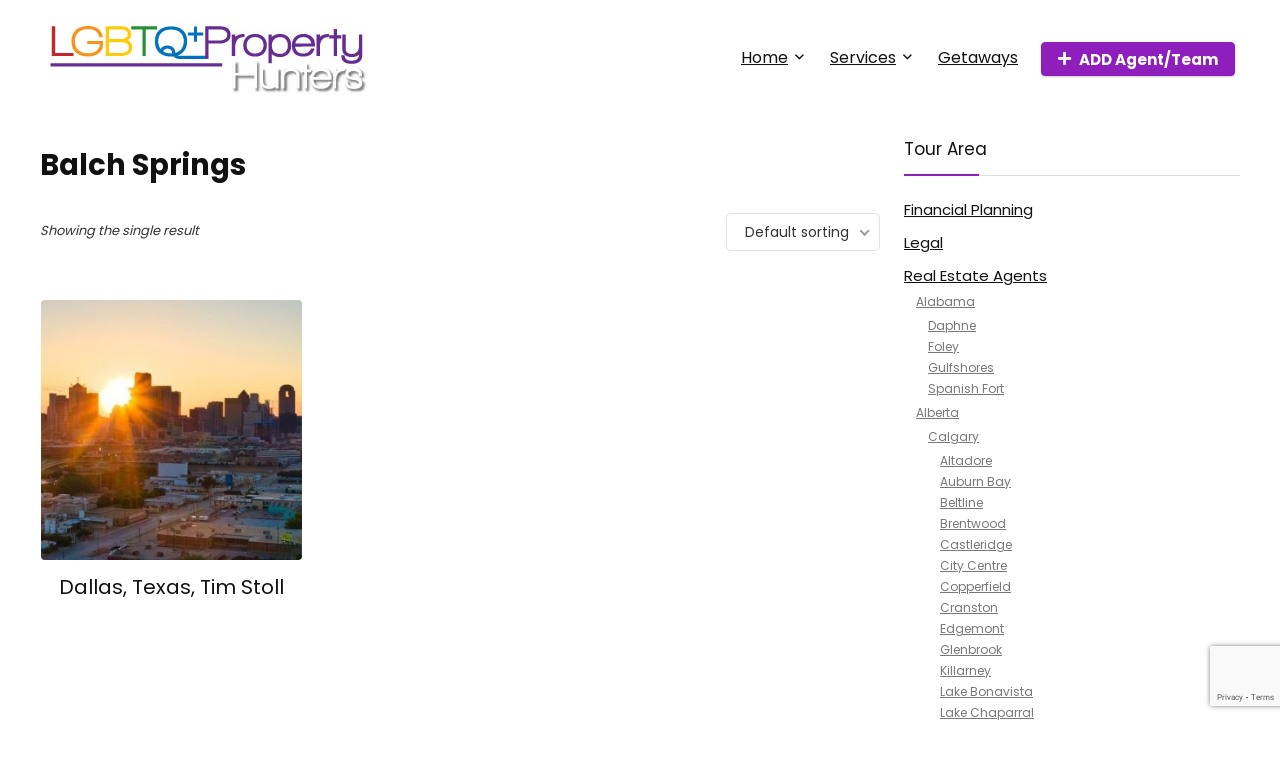

--- FILE ---
content_type: text/html; charset=UTF-8
request_url: https://lgbtqproperty.com/product-category/realtors/texas/balch-springs
body_size: 33792
content:
<!DOCTYPE html>
<html lang="en-US">
<head>
<meta charset="UTF-8" />
<meta name="viewport" content="width=device-width, initial-scale=1.0" />
<!-- feeds & pingback -->
<link rel="profile" href="http://gmpg.org/xfn/11" />
<link rel="pingback" href="https://lgbtqproperty.com/xmlrpc.php" />
<title>Balch Springs &#8211; LGBTQ Property Hunters</title>
<meta name='robots' content='max-image-preview:large' />
	<style>img:is([sizes="auto" i], [sizes^="auto," i]) { contain-intrinsic-size: 3000px 1500px }</style>
	<link rel='dns-prefetch' href='//fonts.googleapis.com' />
<link rel="alternate" type="application/rss+xml" title="LGBTQ Property Hunters &raquo; Feed" href="https://lgbtqproperty.com/feed" />
<link rel="alternate" type="application/rss+xml" title="LGBTQ Property Hunters &raquo; Comments Feed" href="https://lgbtqproperty.com/comments/feed" />
<link rel="alternate" type="application/rss+xml" title="LGBTQ Property Hunters &raquo; Balch Springs Category Feed" href="https://lgbtqproperty.com/product-category/realtors/texas/balch-springs/feed" />
<script type="text/javascript">
/* <![CDATA[ */
window._wpemojiSettings = {"baseUrl":"https:\/\/s.w.org\/images\/core\/emoji\/16.0.1\/72x72\/","ext":".png","svgUrl":"https:\/\/s.w.org\/images\/core\/emoji\/16.0.1\/svg\/","svgExt":".svg","source":{"concatemoji":"https:\/\/lgbtqproperty.com\/wp-includes\/js\/wp-emoji-release.min.js?ver=6.8.3"}};
/*! This file is auto-generated */
!function(s,n){var o,i,e;function c(e){try{var t={supportTests:e,timestamp:(new Date).valueOf()};sessionStorage.setItem(o,JSON.stringify(t))}catch(e){}}function p(e,t,n){e.clearRect(0,0,e.canvas.width,e.canvas.height),e.fillText(t,0,0);var t=new Uint32Array(e.getImageData(0,0,e.canvas.width,e.canvas.height).data),a=(e.clearRect(0,0,e.canvas.width,e.canvas.height),e.fillText(n,0,0),new Uint32Array(e.getImageData(0,0,e.canvas.width,e.canvas.height).data));return t.every(function(e,t){return e===a[t]})}function u(e,t){e.clearRect(0,0,e.canvas.width,e.canvas.height),e.fillText(t,0,0);for(var n=e.getImageData(16,16,1,1),a=0;a<n.data.length;a++)if(0!==n.data[a])return!1;return!0}function f(e,t,n,a){switch(t){case"flag":return n(e,"\ud83c\udff3\ufe0f\u200d\u26a7\ufe0f","\ud83c\udff3\ufe0f\u200b\u26a7\ufe0f")?!1:!n(e,"\ud83c\udde8\ud83c\uddf6","\ud83c\udde8\u200b\ud83c\uddf6")&&!n(e,"\ud83c\udff4\udb40\udc67\udb40\udc62\udb40\udc65\udb40\udc6e\udb40\udc67\udb40\udc7f","\ud83c\udff4\u200b\udb40\udc67\u200b\udb40\udc62\u200b\udb40\udc65\u200b\udb40\udc6e\u200b\udb40\udc67\u200b\udb40\udc7f");case"emoji":return!a(e,"\ud83e\udedf")}return!1}function g(e,t,n,a){var r="undefined"!=typeof WorkerGlobalScope&&self instanceof WorkerGlobalScope?new OffscreenCanvas(300,150):s.createElement("canvas"),o=r.getContext("2d",{willReadFrequently:!0}),i=(o.textBaseline="top",o.font="600 32px Arial",{});return e.forEach(function(e){i[e]=t(o,e,n,a)}),i}function t(e){var t=s.createElement("script");t.src=e,t.defer=!0,s.head.appendChild(t)}"undefined"!=typeof Promise&&(o="wpEmojiSettingsSupports",i=["flag","emoji"],n.supports={everything:!0,everythingExceptFlag:!0},e=new Promise(function(e){s.addEventListener("DOMContentLoaded",e,{once:!0})}),new Promise(function(t){var n=function(){try{var e=JSON.parse(sessionStorage.getItem(o));if("object"==typeof e&&"number"==typeof e.timestamp&&(new Date).valueOf()<e.timestamp+604800&&"object"==typeof e.supportTests)return e.supportTests}catch(e){}return null}();if(!n){if("undefined"!=typeof Worker&&"undefined"!=typeof OffscreenCanvas&&"undefined"!=typeof URL&&URL.createObjectURL&&"undefined"!=typeof Blob)try{var e="postMessage("+g.toString()+"("+[JSON.stringify(i),f.toString(),p.toString(),u.toString()].join(",")+"));",a=new Blob([e],{type:"text/javascript"}),r=new Worker(URL.createObjectURL(a),{name:"wpTestEmojiSupports"});return void(r.onmessage=function(e){c(n=e.data),r.terminate(),t(n)})}catch(e){}c(n=g(i,f,p,u))}t(n)}).then(function(e){for(var t in e)n.supports[t]=e[t],n.supports.everything=n.supports.everything&&n.supports[t],"flag"!==t&&(n.supports.everythingExceptFlag=n.supports.everythingExceptFlag&&n.supports[t]);n.supports.everythingExceptFlag=n.supports.everythingExceptFlag&&!n.supports.flag,n.DOMReady=!1,n.readyCallback=function(){n.DOMReady=!0}}).then(function(){return e}).then(function(){var e;n.supports.everything||(n.readyCallback(),(e=n.source||{}).concatemoji?t(e.concatemoji):e.wpemoji&&e.twemoji&&(t(e.twemoji),t(e.wpemoji)))}))}((window,document),window._wpemojiSettings);
/* ]]> */
</script>
<style id='wp-emoji-styles-inline-css' type='text/css'>

	img.wp-smiley, img.emoji {
		display: inline !important;
		border: none !important;
		box-shadow: none !important;
		height: 1em !important;
		width: 1em !important;
		margin: 0 0.07em !important;
		vertical-align: -0.1em !important;
		background: none !important;
		padding: 0 !important;
	}
</style>
<link rel='stylesheet' id='wp-block-library-css' href='https://lgbtqproperty.com/wp-includes/css/dist/block-library/style.min.css?ver=6.8.3' type='text/css' media='all' />
<style id='global-styles-inline-css' type='text/css'>
:root{--wp--preset--aspect-ratio--square: 1;--wp--preset--aspect-ratio--4-3: 4/3;--wp--preset--aspect-ratio--3-4: 3/4;--wp--preset--aspect-ratio--3-2: 3/2;--wp--preset--aspect-ratio--2-3: 2/3;--wp--preset--aspect-ratio--16-9: 16/9;--wp--preset--aspect-ratio--9-16: 9/16;--wp--preset--color--black: #000000;--wp--preset--color--cyan-bluish-gray: #abb8c3;--wp--preset--color--white: #ffffff;--wp--preset--color--pale-pink: #f78da7;--wp--preset--color--vivid-red: #cf2e2e;--wp--preset--color--luminous-vivid-orange: #ff6900;--wp--preset--color--luminous-vivid-amber: #fcb900;--wp--preset--color--light-green-cyan: #7bdcb5;--wp--preset--color--vivid-green-cyan: #00d084;--wp--preset--color--pale-cyan-blue: #8ed1fc;--wp--preset--color--vivid-cyan-blue: #0693e3;--wp--preset--color--vivid-purple: #9b51e0;--wp--preset--color--main: var(--rehub-main-color);--wp--preset--color--secondary: var(--rehub-sec-color);--wp--preset--color--buttonmain: var(--rehub-main-btn-bg);--wp--preset--color--cyan-grey: #abb8c3;--wp--preset--color--orange-light: #fcb900;--wp--preset--color--red: #cf2e2e;--wp--preset--color--red-bright: #f04057;--wp--preset--color--vivid-green: #00d084;--wp--preset--color--orange: #ff6900;--wp--preset--color--blue: #0693e3;--wp--preset--gradient--vivid-cyan-blue-to-vivid-purple: linear-gradient(135deg,rgba(6,147,227,1) 0%,rgb(155,81,224) 100%);--wp--preset--gradient--light-green-cyan-to-vivid-green-cyan: linear-gradient(135deg,rgb(122,220,180) 0%,rgb(0,208,130) 100%);--wp--preset--gradient--luminous-vivid-amber-to-luminous-vivid-orange: linear-gradient(135deg,rgba(252,185,0,1) 0%,rgba(255,105,0,1) 100%);--wp--preset--gradient--luminous-vivid-orange-to-vivid-red: linear-gradient(135deg,rgba(255,105,0,1) 0%,rgb(207,46,46) 100%);--wp--preset--gradient--very-light-gray-to-cyan-bluish-gray: linear-gradient(135deg,rgb(238,238,238) 0%,rgb(169,184,195) 100%);--wp--preset--gradient--cool-to-warm-spectrum: linear-gradient(135deg,rgb(74,234,220) 0%,rgb(151,120,209) 20%,rgb(207,42,186) 40%,rgb(238,44,130) 60%,rgb(251,105,98) 80%,rgb(254,248,76) 100%);--wp--preset--gradient--blush-light-purple: linear-gradient(135deg,rgb(255,206,236) 0%,rgb(152,150,240) 100%);--wp--preset--gradient--blush-bordeaux: linear-gradient(135deg,rgb(254,205,165) 0%,rgb(254,45,45) 50%,rgb(107,0,62) 100%);--wp--preset--gradient--luminous-dusk: linear-gradient(135deg,rgb(255,203,112) 0%,rgb(199,81,192) 50%,rgb(65,88,208) 100%);--wp--preset--gradient--pale-ocean: linear-gradient(135deg,rgb(255,245,203) 0%,rgb(182,227,212) 50%,rgb(51,167,181) 100%);--wp--preset--gradient--electric-grass: linear-gradient(135deg,rgb(202,248,128) 0%,rgb(113,206,126) 100%);--wp--preset--gradient--midnight: linear-gradient(135deg,rgb(2,3,129) 0%,rgb(40,116,252) 100%);--wp--preset--font-size--small: 13px;--wp--preset--font-size--medium: 20px;--wp--preset--font-size--large: 36px;--wp--preset--font-size--x-large: 42px;--wp--preset--font-family--system-font: -apple-system,BlinkMacSystemFont,"Segoe UI",Roboto,Oxygen-Sans,Ubuntu,Cantarell,"Helvetica Neue",sans-serif;--wp--preset--font-family--rh-nav-font: var(--rehub-nav-font,-apple-system,BlinkMacSystemFont,"Segoe UI",Roboto,Oxygen-Sans,Ubuntu,Cantarell,"Helvetica Neue",sans-serif);--wp--preset--font-family--rh-head-font: var(--rehub-head-font,-apple-system,BlinkMacSystemFont,"Segoe UI",Roboto,Oxygen-Sans,Ubuntu,Cantarell,"Helvetica Neue",sans-serif);--wp--preset--font-family--rh-btn-font: var(--rehub-btn-font,-apple-system,BlinkMacSystemFont,"Segoe UI",Roboto,Oxygen-Sans,Ubuntu,Cantarell,"Helvetica Neue",sans-serif);--wp--preset--font-family--rh-body-font: var(--rehub-body-font,-apple-system,BlinkMacSystemFont,"Segoe UI",Roboto,Oxygen-Sans,Ubuntu,Cantarell,"Helvetica Neue",sans-serif);--wp--preset--spacing--20: 0.44rem;--wp--preset--spacing--30: 0.67rem;--wp--preset--spacing--40: 1rem;--wp--preset--spacing--50: 1.5rem;--wp--preset--spacing--60: 2.25rem;--wp--preset--spacing--70: 3.38rem;--wp--preset--spacing--80: 5.06rem;--wp--preset--shadow--natural: 6px 6px 9px rgba(0, 0, 0, 0.2);--wp--preset--shadow--deep: 12px 12px 50px rgba(0, 0, 0, 0.4);--wp--preset--shadow--sharp: 6px 6px 0px rgba(0, 0, 0, 0.2);--wp--preset--shadow--outlined: 6px 6px 0px -3px rgba(255, 255, 255, 1), 6px 6px rgba(0, 0, 0, 1);--wp--preset--shadow--crisp: 6px 6px 0px rgba(0, 0, 0, 1);}:root { --wp--style--global--content-size: 760px;--wp--style--global--wide-size: 900px; }:where(body) { margin: 0; }.wp-site-blocks > .alignleft { float: left; margin-right: 2em; }.wp-site-blocks > .alignright { float: right; margin-left: 2em; }.wp-site-blocks > .aligncenter { justify-content: center; margin-left: auto; margin-right: auto; }:where(.is-layout-flex){gap: 0.5em;}:where(.is-layout-grid){gap: 0.5em;}.is-layout-flow > .alignleft{float: left;margin-inline-start: 0;margin-inline-end: 2em;}.is-layout-flow > .alignright{float: right;margin-inline-start: 2em;margin-inline-end: 0;}.is-layout-flow > .aligncenter{margin-left: auto !important;margin-right: auto !important;}.is-layout-constrained > .alignleft{float: left;margin-inline-start: 0;margin-inline-end: 2em;}.is-layout-constrained > .alignright{float: right;margin-inline-start: 2em;margin-inline-end: 0;}.is-layout-constrained > .aligncenter{margin-left: auto !important;margin-right: auto !important;}.is-layout-constrained > :where(:not(.alignleft):not(.alignright):not(.alignfull)){max-width: var(--wp--style--global--content-size);margin-left: auto !important;margin-right: auto !important;}.is-layout-constrained > .alignwide{max-width: var(--wp--style--global--wide-size);}body .is-layout-flex{display: flex;}.is-layout-flex{flex-wrap: wrap;align-items: center;}.is-layout-flex > :is(*, div){margin: 0;}body .is-layout-grid{display: grid;}.is-layout-grid > :is(*, div){margin: 0;}body{padding-top: 0px;padding-right: 0px;padding-bottom: 0px;padding-left: 0px;}a:where(:not(.wp-element-button)){text-decoration: none;}h1{font-size: 29px;line-height: 34px;margin-top: 10px;margin-bottom: 31px;}h2{font-size: 25px;line-height: 31px;margin-top: 10px;margin-bottom: 31px;}h3{font-size: 20px;line-height: 28px;margin-top: 10px;margin-bottom: 25px;}h4{font-size: 18px;line-height: 24px;margin-top: 10px;margin-bottom: 18px;}h5{font-size: 16px;line-height: 20px;margin-top: 10px;margin-bottom: 15px;}h6{font-size: 14px;line-height: 20px;margin-top: 0px;margin-bottom: 10px;}:root :where(.wp-element-button, .wp-block-button__link){background-color: #32373c;border-width: 0;color: #fff;font-family: inherit;font-size: inherit;line-height: inherit;padding: calc(0.667em + 2px) calc(1.333em + 2px);text-decoration: none;}.has-black-color{color: var(--wp--preset--color--black) !important;}.has-cyan-bluish-gray-color{color: var(--wp--preset--color--cyan-bluish-gray) !important;}.has-white-color{color: var(--wp--preset--color--white) !important;}.has-pale-pink-color{color: var(--wp--preset--color--pale-pink) !important;}.has-vivid-red-color{color: var(--wp--preset--color--vivid-red) !important;}.has-luminous-vivid-orange-color{color: var(--wp--preset--color--luminous-vivid-orange) !important;}.has-luminous-vivid-amber-color{color: var(--wp--preset--color--luminous-vivid-amber) !important;}.has-light-green-cyan-color{color: var(--wp--preset--color--light-green-cyan) !important;}.has-vivid-green-cyan-color{color: var(--wp--preset--color--vivid-green-cyan) !important;}.has-pale-cyan-blue-color{color: var(--wp--preset--color--pale-cyan-blue) !important;}.has-vivid-cyan-blue-color{color: var(--wp--preset--color--vivid-cyan-blue) !important;}.has-vivid-purple-color{color: var(--wp--preset--color--vivid-purple) !important;}.has-main-color{color: var(--wp--preset--color--main) !important;}.has-secondary-color{color: var(--wp--preset--color--secondary) !important;}.has-buttonmain-color{color: var(--wp--preset--color--buttonmain) !important;}.has-cyan-grey-color{color: var(--wp--preset--color--cyan-grey) !important;}.has-orange-light-color{color: var(--wp--preset--color--orange-light) !important;}.has-red-color{color: var(--wp--preset--color--red) !important;}.has-red-bright-color{color: var(--wp--preset--color--red-bright) !important;}.has-vivid-green-color{color: var(--wp--preset--color--vivid-green) !important;}.has-orange-color{color: var(--wp--preset--color--orange) !important;}.has-blue-color{color: var(--wp--preset--color--blue) !important;}.has-black-background-color{background-color: var(--wp--preset--color--black) !important;}.has-cyan-bluish-gray-background-color{background-color: var(--wp--preset--color--cyan-bluish-gray) !important;}.has-white-background-color{background-color: var(--wp--preset--color--white) !important;}.has-pale-pink-background-color{background-color: var(--wp--preset--color--pale-pink) !important;}.has-vivid-red-background-color{background-color: var(--wp--preset--color--vivid-red) !important;}.has-luminous-vivid-orange-background-color{background-color: var(--wp--preset--color--luminous-vivid-orange) !important;}.has-luminous-vivid-amber-background-color{background-color: var(--wp--preset--color--luminous-vivid-amber) !important;}.has-light-green-cyan-background-color{background-color: var(--wp--preset--color--light-green-cyan) !important;}.has-vivid-green-cyan-background-color{background-color: var(--wp--preset--color--vivid-green-cyan) !important;}.has-pale-cyan-blue-background-color{background-color: var(--wp--preset--color--pale-cyan-blue) !important;}.has-vivid-cyan-blue-background-color{background-color: var(--wp--preset--color--vivid-cyan-blue) !important;}.has-vivid-purple-background-color{background-color: var(--wp--preset--color--vivid-purple) !important;}.has-main-background-color{background-color: var(--wp--preset--color--main) !important;}.has-secondary-background-color{background-color: var(--wp--preset--color--secondary) !important;}.has-buttonmain-background-color{background-color: var(--wp--preset--color--buttonmain) !important;}.has-cyan-grey-background-color{background-color: var(--wp--preset--color--cyan-grey) !important;}.has-orange-light-background-color{background-color: var(--wp--preset--color--orange-light) !important;}.has-red-background-color{background-color: var(--wp--preset--color--red) !important;}.has-red-bright-background-color{background-color: var(--wp--preset--color--red-bright) !important;}.has-vivid-green-background-color{background-color: var(--wp--preset--color--vivid-green) !important;}.has-orange-background-color{background-color: var(--wp--preset--color--orange) !important;}.has-blue-background-color{background-color: var(--wp--preset--color--blue) !important;}.has-black-border-color{border-color: var(--wp--preset--color--black) !important;}.has-cyan-bluish-gray-border-color{border-color: var(--wp--preset--color--cyan-bluish-gray) !important;}.has-white-border-color{border-color: var(--wp--preset--color--white) !important;}.has-pale-pink-border-color{border-color: var(--wp--preset--color--pale-pink) !important;}.has-vivid-red-border-color{border-color: var(--wp--preset--color--vivid-red) !important;}.has-luminous-vivid-orange-border-color{border-color: var(--wp--preset--color--luminous-vivid-orange) !important;}.has-luminous-vivid-amber-border-color{border-color: var(--wp--preset--color--luminous-vivid-amber) !important;}.has-light-green-cyan-border-color{border-color: var(--wp--preset--color--light-green-cyan) !important;}.has-vivid-green-cyan-border-color{border-color: var(--wp--preset--color--vivid-green-cyan) !important;}.has-pale-cyan-blue-border-color{border-color: var(--wp--preset--color--pale-cyan-blue) !important;}.has-vivid-cyan-blue-border-color{border-color: var(--wp--preset--color--vivid-cyan-blue) !important;}.has-vivid-purple-border-color{border-color: var(--wp--preset--color--vivid-purple) !important;}.has-main-border-color{border-color: var(--wp--preset--color--main) !important;}.has-secondary-border-color{border-color: var(--wp--preset--color--secondary) !important;}.has-buttonmain-border-color{border-color: var(--wp--preset--color--buttonmain) !important;}.has-cyan-grey-border-color{border-color: var(--wp--preset--color--cyan-grey) !important;}.has-orange-light-border-color{border-color: var(--wp--preset--color--orange-light) !important;}.has-red-border-color{border-color: var(--wp--preset--color--red) !important;}.has-red-bright-border-color{border-color: var(--wp--preset--color--red-bright) !important;}.has-vivid-green-border-color{border-color: var(--wp--preset--color--vivid-green) !important;}.has-orange-border-color{border-color: var(--wp--preset--color--orange) !important;}.has-blue-border-color{border-color: var(--wp--preset--color--blue) !important;}.has-vivid-cyan-blue-to-vivid-purple-gradient-background{background: var(--wp--preset--gradient--vivid-cyan-blue-to-vivid-purple) !important;}.has-light-green-cyan-to-vivid-green-cyan-gradient-background{background: var(--wp--preset--gradient--light-green-cyan-to-vivid-green-cyan) !important;}.has-luminous-vivid-amber-to-luminous-vivid-orange-gradient-background{background: var(--wp--preset--gradient--luminous-vivid-amber-to-luminous-vivid-orange) !important;}.has-luminous-vivid-orange-to-vivid-red-gradient-background{background: var(--wp--preset--gradient--luminous-vivid-orange-to-vivid-red) !important;}.has-very-light-gray-to-cyan-bluish-gray-gradient-background{background: var(--wp--preset--gradient--very-light-gray-to-cyan-bluish-gray) !important;}.has-cool-to-warm-spectrum-gradient-background{background: var(--wp--preset--gradient--cool-to-warm-spectrum) !important;}.has-blush-light-purple-gradient-background{background: var(--wp--preset--gradient--blush-light-purple) !important;}.has-blush-bordeaux-gradient-background{background: var(--wp--preset--gradient--blush-bordeaux) !important;}.has-luminous-dusk-gradient-background{background: var(--wp--preset--gradient--luminous-dusk) !important;}.has-pale-ocean-gradient-background{background: var(--wp--preset--gradient--pale-ocean) !important;}.has-electric-grass-gradient-background{background: var(--wp--preset--gradient--electric-grass) !important;}.has-midnight-gradient-background{background: var(--wp--preset--gradient--midnight) !important;}.has-small-font-size{font-size: var(--wp--preset--font-size--small) !important;}.has-medium-font-size{font-size: var(--wp--preset--font-size--medium) !important;}.has-large-font-size{font-size: var(--wp--preset--font-size--large) !important;}.has-x-large-font-size{font-size: var(--wp--preset--font-size--x-large) !important;}.has-system-font-font-family{font-family: var(--wp--preset--font-family--system-font) !important;}.has-rh-nav-font-font-family{font-family: var(--wp--preset--font-family--rh-nav-font) !important;}.has-rh-head-font-font-family{font-family: var(--wp--preset--font-family--rh-head-font) !important;}.has-rh-btn-font-font-family{font-family: var(--wp--preset--font-family--rh-btn-font) !important;}.has-rh-body-font-font-family{font-family: var(--wp--preset--font-family--rh-body-font) !important;}
:where(.wp-block-post-template.is-layout-flex){gap: 1.25em;}:where(.wp-block-post-template.is-layout-grid){gap: 1.25em;}
:where(.wp-block-columns.is-layout-flex){gap: 2em;}:where(.wp-block-columns.is-layout-grid){gap: 2em;}
:root :where(.wp-block-pullquote){font-size: 1.5em;line-height: 1.6;}
:root :where(.wp-block-post-title){margin-top: 4px;margin-right: 0;margin-bottom: 15px;margin-left: 0;}
:root :where(.wp-block-image){margin-top: 0px;margin-bottom: 31px;}
:root :where(.wp-block-media-text){margin-top: 0px;margin-bottom: 31px;}
:root :where(.wp-block-post-content){font-size: 16px;line-height: 28px;}
</style>
<link rel='stylesheet' id='contact-form-7-css' href='https://lgbtqproperty.com/wp-content/plugins/contact-form-7/includes/css/styles.css?ver=6.1.3' type='text/css' media='all' />
<link rel='stylesheet' id='Poppins-css' href='//fonts.googleapis.com/css?family=Poppins%3Anormal%2C700&#038;subset=latin&#038;ver=6.8.3' type='text/css' media='all' />
<style id='woocommerce-inline-inline-css' type='text/css'>
.woocommerce form .form-row .required { visibility: visible; }
</style>
<link rel='stylesheet' id='brands-styles-css' href='https://lgbtqproperty.com/wp-content/plugins/woocommerce/assets/css/brands.css?ver=10.3.5' type='text/css' media='all' />
<link rel='stylesheet' id='rhstyle-css' href='https://lgbtqproperty.com/wp-content/themes/rehub-theme/style.css?ver=19.8.8' type='text/css' media='all' />
<link rel='stylesheet' id='rehubicons-css' href='https://lgbtqproperty.com/wp-content/themes/rehub-theme/iconstyle.css?ver=19.8.8' type='text/css' media='all' />
<link rel='stylesheet' id='rhelementor-css' href='https://lgbtqproperty.com/wp-content/themes/rehub-theme/css/elementor.css?ver=1.0' type='text/css' media='all' />
<link rel='stylesheet' id='rehub-woocommerce-css' href='https://lgbtqproperty.com/wp-content/themes/rehub-theme/css/woocommerce.css?ver=19.8.8' type='text/css' media='all' />
<script type="text/javascript" src="https://lgbtqproperty.com/wp-includes/js/jquery/jquery.min.js?ver=3.7.1" id="jquery-core-js"></script>
<script type="text/javascript" src="https://lgbtqproperty.com/wp-includes/js/jquery/jquery-migrate.min.js?ver=3.4.1" id="jquery-migrate-js"></script>
<script type="text/javascript" src="https://lgbtqproperty.com/wp-content/plugins/woocommerce/assets/js/jquery-blockui/jquery.blockUI.min.js?ver=2.7.0-wc.10.3.5" id="wc-jquery-blockui-js" defer="defer" data-wp-strategy="defer"></script>
<script type="text/javascript" src="https://lgbtqproperty.com/wp-content/plugins/woocommerce/assets/js/js-cookie/js.cookie.min.js?ver=2.1.4-wc.10.3.5" id="wc-js-cookie-js" defer="defer" data-wp-strategy="defer"></script>
<script type="text/javascript" id="woocommerce-js-extra">
/* <![CDATA[ */
var woocommerce_params = {"ajax_url":"\/wp-admin\/admin-ajax.php","wc_ajax_url":"\/?wc-ajax=%%endpoint%%","i18n_password_show":"Show password","i18n_password_hide":"Hide password"};
/* ]]> */
</script>
<script type="text/javascript" src="https://lgbtqproperty.com/wp-content/plugins/woocommerce/assets/js/frontend/woocommerce.min.js?ver=10.3.5" id="woocommerce-js" defer="defer" data-wp-strategy="defer"></script>
<link rel="https://api.w.org/" href="https://lgbtqproperty.com/wp-json/" /><link rel="alternate" title="JSON" type="application/json" href="https://lgbtqproperty.com/wp-json/wp/v2/product_cat/934" /><link rel="EditURI" type="application/rsd+xml" title="RSD" href="https://lgbtqproperty.com/xmlrpc.php?rsd" />
<meta name="generator" content="WordPress 6.8.3" />
<meta name="generator" content="WooCommerce 10.3.5" />
<link rel="preload" href="https://lgbtqproperty.com/wp-content/themes/rehub-theme/fonts/rhicons.woff2?3oibrk" as="font" type="font/woff2" crossorigin="crossorigin"><style type="text/css"> nav.top_menu > ul > li > a{font-weight:normal;}.dl-menuwrapper li a,nav.top_menu > ul > li > a,#re_menu_near_logo li,#re_menu_near_logo li{font-family:"Poppins",trebuchet ms !important;font-weight:normal;font-style:normal;}:root{--rehub-nav-font:Poppins;}.rehub_feat_block div.offer_title,.rh_wrapper_video_playlist .rh_video_title_and_time .rh_video_title,.main_slider .flex-overlay h2,.related_articles ul li > a,h1,h2,h3,h4,h5,h6,.widget .title,.title h1,.title h5,.related_articles .related_title,#comments .title_comments,.commentlist .comment-author .fn,.commentlist .comment-author .fn a,.rate_bar_wrap .review-top .review-text span.review-header,.wpsm-numbox.wpsm-style6 span.num,.wpsm-numbox.wpsm-style5 span.num,.rehub-main-font,.logo .textlogo,.wp-block-quote.is-style-large,.comment-respond h3,.related_articles .related_title,.re_title_inmodal{font-family:"Poppins",trebuchet ms;font-style:normal;}.main_slider .flex-overlay h2,h1,h2,h3,h4,h5,h6,.title h1,.title h5,.comment-respond h3{font-weight:700;}:root{--rehub-head-font:Poppins;}.sidebar,.rehub-body-font,body{font-family:"Poppins",arial !important;font-weight:normal;font-style:normal;}:root{--rehub-body-font:Poppins;}.header_top_wrap .user-ava-intop:after,.header-top .top-nav > ul > li > a,.header-top a.cart-contents,.header_top_wrap .icon-search-onclick:before,.header-top .top-social,.header-top .top-social a{color:#8e1fbc !important;}.header-top .top-nav li{border:none !important;}.responsive_nav_wrap .user-ava-intop:after,.dl-menuwrapper button i,.responsive_nav_wrap .rh-header-icon{color:#020202 !important;}.dl-menuwrapper button svg line{stroke:#020202 !important;}.footer-bottom{background-color:#27292d !important}.footer-bottom .footer_widget{border:none !important}.footer-bottom{background-image:url("https://lgbtqproperty.com/wp-content/uploads/2022/10/gay-realtors.jpg");background-position:center bottom;background-repeat:no-repeat} .widget .title:after{border-bottom:2px solid #8e1fbc;}.rehub-main-color-border,nav.top_menu > ul > li.vertical-menu.border-main-color .sub-menu,.rh-main-bg-hover:hover,.wp-block-quote,ul.def_btn_link_tabs li.active a,.wp-block-pullquote{border-color:#8e1fbc;}.wpsm_promobox.rehub_promobox{border-left-color:#8e1fbc!important;}.color_link{color:#8e1fbc !important;}.featured_slider:hover .score,article.post .wpsm_toplist_heading:before{border-color:#8e1fbc;}.btn_more:hover,.tw-pagination .current{border:1px solid #8e1fbc;color:#fff}.rehub_woo_review .rehub_woo_tabs_menu li.current{border-top:3px solid #8e1fbc;}.gallery-pics .gp-overlay{box-shadow:0 0 0 4px #8e1fbc inset;}.post .rehub_woo_tabs_menu li.current,.woocommerce div.product .woocommerce-tabs ul.tabs li.active{border-top:2px solid #8e1fbc;}.rething_item a.cat{border-bottom-color:#8e1fbc}nav.top_menu ul li ul.sub-menu{border-bottom:2px solid #8e1fbc;}.widget.deal_daywoo,.elementor-widget-wpsm_woofeatured .deal_daywoo{border:3px solid #8e1fbc;padding:20px;background:#fff;}.deal_daywoo .wpsm-bar-bar{background-color:#8e1fbc !important} #buddypress div.item-list-tabs ul li.selected a span,#buddypress div.item-list-tabs ul li.current a span,#buddypress div.item-list-tabs ul li a span,.user-profile-div .user-menu-tab > li.active > a,.user-profile-div .user-menu-tab > li.active > a:focus,.user-profile-div .user-menu-tab > li.active > a:hover,.news_in_thumb:hover a.rh-label-string,.news_out_thumb:hover a.rh-label-string,.col-feat-grid:hover a.rh-label-string,.carousel-style-deal .re_carousel .controls,.re_carousel .controls:hover,.openedprevnext .postNavigation .postnavprev,.postNavigation .postnavprev:hover,.top_chart_pagination a.selected,.flex-control-paging li a.flex-active,.flex-control-paging li a:hover,.btn_more:hover,body .tabs-menu li:hover,body .tabs-menu li.current,.featured_slider:hover .score,#bbp_user_edit_submit,.bbp-topic-pagination a,.bbp-topic-pagination a,.custom-checkbox label.checked:after,.slider_post .caption,ul.postpagination li.active a,ul.postpagination li:hover a,ul.postpagination li a:focus,.top_theme h5 strong,.re_carousel .text:after,#topcontrol:hover,.main_slider .flex-overlay:hover a.read-more,.rehub_chimp #mc_embed_signup input#mc-embedded-subscribe,#rank_1.rank_count,#toplistmenu > ul li:before,.rehub_chimp:before,.wpsm-members > strong:first-child,.r_catbox_btn,.wpcf7 .wpcf7-submit,.wpsm_pretty_hover li:hover,.wpsm_pretty_hover li.current,.rehub-main-color-bg,.togglegreedybtn:after,.rh-bg-hover-color:hover a.rh-label-string,.rh-main-bg-hover:hover,.rh_wrapper_video_playlist .rh_video_currently_playing,.rh_wrapper_video_playlist .rh_video_currently_playing.rh_click_video:hover,.rtmedia-list-item .rtmedia-album-media-count,.tw-pagination .current,.dokan-dashboard .dokan-dash-sidebar ul.dokan-dashboard-menu li.active,.dokan-dashboard .dokan-dash-sidebar ul.dokan-dashboard-menu li:hover,.dokan-dashboard .dokan-dash-sidebar ul.dokan-dashboard-menu li.dokan-common-links a:hover,#ywqa-submit-question,.woocommerce .widget_price_filter .ui-slider .ui-slider-range,.rh-hov-bor-line > a:after,nav.top_menu > ul:not(.off-canvas) > li > a:after,.rh-border-line:after,.wpsm-table.wpsm-table-main-color table tr th,.rh-hov-bg-main-slide:before,.rh-hov-bg-main-slidecol .col_item:before,.mvx-tablink.active::before{background:#8e1fbc;}@media (max-width:767px){.postNavigation .postnavprev{background:#8e1fbc;}}.rh-main-bg-hover:hover,.rh-main-bg-hover:hover .whitehovered,.user-profile-div .user-menu-tab > li.active > a{color:#fff !important} a,.carousel-style-deal .deal-item .priced_block .price_count ins,nav.top_menu ul li.menu-item-has-children ul li.menu-item-has-children > a:before,.flexslider .fa-pulse,.footer-bottom .widget .f_menu li a:hover,.comment_form h3 a,.bbp-body li.bbp-forum-info > a:hover,.bbp-body li.bbp-topic-title > a:hover,#subscription-toggle a:before,#favorite-toggle a:before,.aff_offer_links .aff_name a,.rh-deal-price,.commentlist .comment-content small a,.related_articles .title_cat_related a,article em.emph,.campare_table table.one td strong.red,.sidebar .tabs-item .detail p a,.footer-bottom .widget .title span,footer p a,.welcome-frase strong,article.post .wpsm_toplist_heading:before,.post a.color_link,.categoriesbox:hover h3 a:after,.bbp-body li.bbp-forum-info > a,.bbp-body li.bbp-topic-title > a,.widget .title i,.woocommerce-MyAccount-navigation ul li.is-active a,.category-vendormenu li.current a,.deal_daywoo .title,.rehub-main-color,.wpsm_pretty_colored ul li.current a,.wpsm_pretty_colored ul li.current,.rh-heading-hover-color:hover h2 a,.rh-heading-hover-color:hover h3 a,.rh-heading-hover-color:hover h4 a,.rh-heading-hover-color:hover h5 a,.rh-heading-hover-color:hover h3,.rh-heading-hover-color:hover h2,.rh-heading-hover-color:hover h4,.rh-heading-hover-color:hover h5,.rh-heading-hover-color:hover .rh-heading-hover-item a,.rh-heading-icon:before,.widget_layered_nav ul li.chosen a:before,.wp-block-quote.is-style-large p,ul.page-numbers li span.current,ul.page-numbers li a:hover,ul.page-numbers li.active a,.page-link > span:not(.page-link-title),blockquote:not(.wp-block-quote) p,span.re_filtersort_btn:hover,span.active.re_filtersort_btn,.deal_daywoo .price,div.sortingloading:after{color:#8e1fbc;}a{color:#8e1fbc;} .page-link > span:not(.page-link-title),.widget.widget_affegg_widget .title,.widget.top_offers .title,.widget.cegg_widget_products .title,header .header_first_style .search form.search-form [type="submit"],header .header_eight_style .search form.search-form [type="submit"],.filter_home_pick span.active,.filter_home_pick span:hover,.filter_product_pick span.active,.filter_product_pick span:hover,.rh_tab_links a.active,.rh_tab_links a:hover,.wcv-navigation ul.menu li.active,.wcv-navigation ul.menu li:hover a,form.search-form [type="submit"],.rehub-sec-color-bg,input#ywqa-submit-question,input#ywqa-send-answer,.woocommerce button.button.alt,.tabsajax span.active.re_filtersort_btn,.wpsm-table.wpsm-table-sec-color table tr th,.rh-slider-arrow,.rh-hov-bg-sec-slide:before,.rh-hov-bg-sec-slidecol .col_item:before{background:#000000 !important;color:#fff !important;outline:0}.widget.widget_affegg_widget .title:after,.widget.top_offers .title:after,.widget.cegg_widget_products .title:after{border-top-color:#000000 !important;}.page-link > span:not(.page-link-title){border:1px solid #000000;}.page-link > span:not(.page-link-title),.header_first_style .search form.search-form [type="submit"] i{color:#fff !important;}.rh_tab_links a.active,.rh_tab_links a:hover,.rehub-sec-color-border,nav.top_menu > ul > li.vertical-menu.border-sec-color > .sub-menu,body .rh-slider-thumbs-item--active{border-color:#000000}.rh_wrapper_video_playlist .rh_video_currently_playing,.rh_wrapper_video_playlist .rh_video_currently_playing.rh_click_video:hover{background-color:#000000;box-shadow:1200px 0 0 #000000 inset;}.rehub-sec-color{color:#000000} form.search-form input[type="text"]{border-radius:4px}.news .priced_block .price_count,.blog_string .priced_block .price_count,.main_slider .price_count{margin-right:5px}.right_aff .priced_block .btn_offer_block,.right_aff .priced_block .price_count{border-radius:0 !important}form.search-form.product-search-form input[type="text"]{border-radius:4px 0 0 4px;}form.search-form [type="submit"]{border-radius:0 4px 4px 0;}.rtl form.search-form.product-search-form input[type="text"]{border-radius:0 4px 4px 0;}.rtl form.search-form [type="submit"]{border-radius:4px 0 0 4px;}.price_count,.rehub_offer_coupon,#buddypress .dir-search input[type=text],.gmw-form-wrapper input[type=text],.gmw-form-wrapper select,#buddypress a.button,.btn_more,#main_header .wpsm-button,#rh-header-cover-image .wpsm-button,#wcvendor_image_bg .wpsm-button,input[type="text"],textarea,input[type="tel"],input[type="password"],input[type="email"],input[type="url"],input[type="number"],.def_btn,input[type="submit"],input[type="button"],input[type="reset"],.rh_offer_list .offer_thumb .deal_img_wrap,.grid_onsale,.rehub-main-smooth,.re_filter_instore span.re_filtersort_btn:hover,.re_filter_instore span.active.re_filtersort_btn,#buddypress .standard-form input[type=text],#buddypress .standard-form textarea,.blacklabelprice{border-radius:4px}.news-community,.woocommerce .products.grid_woo .product,.rehub_chimp #mc_embed_signup input.email,#mc_embed_signup input#mc-embedded-subscribe,.rh_offer_list,.woo-tax-logo,#buddypress div.item-list-tabs ul li a,#buddypress form#whats-new-form,#buddypress div#invite-list,#buddypress #send-reply div.message-box,.rehub-sec-smooth,.rate-bar-bar,.rate-bar,#wcfm-main-contentainer #wcfm-content,.wcfm_welcomebox_header{border-radius:5px}#rhSplashSearch form.search-form input[type="text"],#rhSplashSearch form.search-form [type="submit"]{border-radius:0 !important} .woocommerce .woo-button-area .masked_coupon,.woocommerce a.woo_loop_btn,.woocommerce .button.checkout,.woocommerce input.button.alt,.woocommerce a.add_to_cart_button:not(.flat-woo-btn),.woocommerce-page a.add_to_cart_button:not(.flat-woo-btn),.woocommerce .single_add_to_cart_button,.woocommerce div.product form.cart .button,.woocommerce .checkout-button.button,.priced_block .btn_offer_block,.priced_block .button,.rh-deal-compact-btn,input.mdf_button,#buddypress input[type="submit"],#buddypress input[type="button"],#buddypress input[type="reset"],#buddypress button.submit,.wpsm-button.rehub_main_btn,.wcv-grid a.button,input.gmw-submit,#ws-plugin--s2member-profile-submit,#rtmedia_create_new_album,input[type="submit"].dokan-btn-theme,a.dokan-btn-theme,.dokan-btn-theme,#wcfm_membership_container a.wcfm_submit_button,.woocommerce button.button,.rehub-main-btn-bg,.woocommerce #payment #place_order,.wc-block-grid__product-add-to-cart.wp-block-button .wp-block-button__link{background:none #8e1fbc !important;color:#ffffff !important;fill:#ffffff !important;border:none !important;text-decoration:none !important;outline:0;box-shadow:-1px 6px 19px rgba(142,31,188,0.2) !important;border-radius:4px !important;}.rehub-main-btn-bg > a{color:#ffffff !important;}.woocommerce a.woo_loop_btn:hover,.woocommerce .button.checkout:hover,.woocommerce input.button.alt:hover,.woocommerce a.add_to_cart_button:not(.flat-woo-btn):hover,.woocommerce-page a.add_to_cart_button:not(.flat-woo-btn):hover,.woocommerce a.single_add_to_cart_button:hover,.woocommerce-page a.single_add_to_cart_button:hover,.woocommerce div.product form.cart .button:hover,.woocommerce-page div.product form.cart .button:hover,.woocommerce .checkout-button.button:hover,.priced_block .btn_offer_block:hover,.wpsm-button.rehub_main_btn:hover,#buddypress input[type="submit"]:hover,#buddypress input[type="button"]:hover,#buddypress input[type="reset"]:hover,#buddypress button.submit:hover,.small_post .btn:hover,.ap-pro-form-field-wrapper input[type="submit"]:hover,.wcv-grid a.button:hover,#ws-plugin--s2member-profile-submit:hover,.rething_button .btn_more:hover,#wcfm_membership_container a.wcfm_submit_button:hover,.woocommerce #payment #place_order:hover,.woocommerce button.button:hover,.rehub-main-btn-bg:hover,.rehub-main-btn-bg:hover > a,.wc-block-grid__product-add-to-cart.wp-block-button .wp-block-button__link:hover{background:none #8e1fbc !important;color:#ffffff !important;border-color:transparent;box-shadow:-1px 6px 13px rgba(142,31,188,0.4) !important;}.rehub_offer_coupon:hover{border:1px dashed #8e1fbc;}.rehub_offer_coupon:hover i.far,.rehub_offer_coupon:hover i.fal,.rehub_offer_coupon:hover i.fas{color:#8e1fbc}.re_thing_btn .rehub_offer_coupon.not_masked_coupon:hover{color:#8e1fbc !important}.woocommerce a.woo_loop_btn:active,.woocommerce .button.checkout:active,.woocommerce .button.alt:active,.woocommerce a.add_to_cart_button:not(.flat-woo-btn):active,.woocommerce-page a.add_to_cart_button:not(.flat-woo-btn):active,.woocommerce a.single_add_to_cart_button:active,.woocommerce-page a.single_add_to_cart_button:active,.woocommerce div.product form.cart .button:active,.woocommerce-page div.product form.cart .button:active,.woocommerce .checkout-button.button:active,.wpsm-button.rehub_main_btn:active,#buddypress input[type="submit"]:active,#buddypress input[type="button"]:active,#buddypress input[type="reset"]:active,#buddypress button.submit:active,.ap-pro-form-field-wrapper input[type="submit"]:active,.wcv-grid a.button:active,#ws-plugin--s2member-profile-submit:active,.woocommerce #payment #place_order:active,input[type="submit"].dokan-btn-theme:active,a.dokan-btn-theme:active,.dokan-btn-theme:active,.woocommerce button.button:active,.rehub-main-btn-bg:active,.wc-block-grid__product-add-to-cart.wp-block-button .wp-block-button__link:active{background:none #8e1fbc !important;box-shadow:0 1px 0 #999 !important;top:2px;color:#ffffff !important;}.rehub_btn_color,.rehub_chimp_flat #mc_embed_signup input#mc-embedded-subscribe{background-color:#8e1fbc;border:1px solid #8e1fbc;color:#ffffff;text-shadow:none}.rehub_btn_color:hover{color:#ffffff;background-color:#8e1fbc;border:1px solid #8e1fbc;}.rething_button .btn_more{border:1px solid #8e1fbc;color:#8e1fbc;}.rething_button .priced_block.block_btnblock .price_count{color:#8e1fbc;font-weight:normal;}.widget_merchant_list .buttons_col{background-color:#8e1fbc !important;}.widget_merchant_list .buttons_col a{color:#ffffff !important;}.rehub-svg-btn-fill svg{fill:#8e1fbc;}.rehub-svg-btn-stroke svg{stroke:#8e1fbc;}@media (max-width:767px){#float-panel-woo-area{border-top:1px solid #8e1fbc}}:root{--rehub-main-color:#8e1fbc;--rehub-sec-color:#000000;--rehub-main-btn-bg:#8e1fbc;--rehub-link-color:#8e1fbc;}</style>	<noscript><style>.woocommerce-product-gallery{ opacity: 1 !important; }</style></noscript>
	<meta name="generator" content="Elementor 3.33.2; features: additional_custom_breakpoints; settings: css_print_method-external, google_font-enabled, font_display-auto">
			<style>
				.e-con.e-parent:nth-of-type(n+4):not(.e-lazyloaded):not(.e-no-lazyload),
				.e-con.e-parent:nth-of-type(n+4):not(.e-lazyloaded):not(.e-no-lazyload) * {
					background-image: none !important;
				}
				@media screen and (max-height: 1024px) {
					.e-con.e-parent:nth-of-type(n+3):not(.e-lazyloaded):not(.e-no-lazyload),
					.e-con.e-parent:nth-of-type(n+3):not(.e-lazyloaded):not(.e-no-lazyload) * {
						background-image: none !important;
					}
				}
				@media screen and (max-height: 640px) {
					.e-con.e-parent:nth-of-type(n+2):not(.e-lazyloaded):not(.e-no-lazyload),
					.e-con.e-parent:nth-of-type(n+2):not(.e-lazyloaded):not(.e-no-lazyload) * {
						background-image: none !important;
					}
				}
			</style>
			<link rel="icon" href="https://lgbtqproperty.com/wp-content/uploads/2022/10/cropped-gay_real_estate-32x32.png" sizes="32x32" />
<link rel="icon" href="https://lgbtqproperty.com/wp-content/uploads/2022/10/cropped-gay_real_estate-192x192.png" sizes="192x192" />
<link rel="apple-touch-icon" href="https://lgbtqproperty.com/wp-content/uploads/2022/10/cropped-gay_real_estate-180x180.png" />
<meta name="msapplication-TileImage" content="https://lgbtqproperty.com/wp-content/uploads/2022/10/cropped-gay_real_estate-270x270.png" />
		<style type="text/css" id="wp-custom-css">
			.related.products {
display: none;
}		</style>
		</head>
<body class="archive tax-product_cat term-balch-springs term-934 wp-custom-logo wp-embed-responsive wp-theme-rehub-theme theme-rehub-theme woocommerce woocommerce-page woocommerce-no-js eio-default noinnerpadding elementor-default elementor-kit-6">
	               
<!-- Outer Start -->
<div class="rh-outer-wrap">
    <div id="top_ankor"></div>
    <!-- HEADER -->
            <header id="main_header" class="white_style width-100p position-relative">
            <div class="header_wrap">
                                                                                    <!-- Logo section -->
<div class="header_five_style logo_section_wrap header_one_row">
    <div class="rh-container tabletblockdisplay mb0 disabletabletpadding">
        <div class="logo-section rh-flex-center-align tabletblockdisplay disabletabletpadding mb0">
            <div class="logo hideontablet">
                                    <a href="https://lgbtqproperty.com" class="logo_image"><img src="https://lgbtqproperty.com/wp-content/uploads/2022/10/LGBTQ_Property.jpg" alt="LGBTQ Property Hunters" height="" width="" /></a>
                       
            </div> 
            <!-- Main Navigation -->
            <div class="main-nav mob-logo-enabled rh-flex-right-align  white_style">      
                <nav class="top_menu"><ul id="menu-main-menu" class="menu"><li id="menu-item-4837" class="menu-item menu-item-type-custom menu-item-object-custom menu-item-home menu-item-has-children"><a href="https://lgbtqproperty.com/">Home</a>
<ul class="sub-menu">
	<li id="menu-item-4460" class="menu-item menu-item-type-post_type menu-item-object-page"><a href="https://lgbtqproperty.com/contact">Contact</a></li>
</ul>
</li>
<li id="menu-item-4801" class="menu-item menu-item-type-custom menu-item-object-custom menu-item-has-children"><a href="#">Services</a>
<ul class="sub-menu">
	<li id="menu-item-6017" class="menu-item menu-item-type-custom menu-item-object-custom"><a href="https://lgbtqproperty.com/lgbtq-financial-planning">Financial</a></li>
	<li id="menu-item-4802" class="menu-item menu-item-type-custom menu-item-object-custom"><a href="https://lgbtqproperty.com/legal">Legal</a></li>
</ul>
</li>
<li id="menu-item-4804" class="menu-item menu-item-type-custom menu-item-object-custom"><a href="https://gayvillager.com/">Getaways</a></li>
</ul></nav>                <div class="responsive_nav_wrap rh_mobile_menu">
                    <div id="dl-menu" class="dl-menuwrapper rh-flex-center-align">
                        <button id="dl-trigger" class="dl-trigger" aria-label="Menu">
                            <svg viewBox="0 0 32 32" xmlns="http://www.w3.org/2000/svg">
                                <g>
                                    <line stroke-linecap="round" id="rhlinemenu_1" y2="7" x2="29" y1="7" x1="3"/>
                                    <line stroke-linecap="round" id="rhlinemenu_2" y2="16" x2="18" y1="16" x1="3"/>
                                    <line stroke-linecap="round" id="rhlinemenu_3" y2="25" x2="26" y1="25" x1="3"/>
                                </g>
                            </svg>
                        </button>
                        <div id="mobile-menu-icons" class="rh-flex-center-align rh-flex-right-align">
                            <button class='icon-search-onclick' aria-label='Search'><i class='rhicon rhi-search'></i></button>
                        </div>
                    </div>
                                    </div>
            </div>  
             
                    
            <div class="header-actions-logo">
                <div class="rh-flex-center-align">
                                                                                                                                                                                                                                                            <a href="https://lgbtqproperty.com/submit-realtor" class="wpsm-button btncolor medium rh-flex-right-align addsomebtn mobileinmenu ml10 mr5 rehub_btn_color"><i class="rhicon rhi-plus"></i>ADD Agent/Team</a>  
                     
                      
                                                                               
                                         
                </div> 
            </div>                        
            <!-- /Main Navigation -->                                                        
        </div>
    </div>
</div>
<!-- /Logo section -->  
                

            </div>  
        </header>
            

 

<!-- CONTENT -->
<div class="rh-container rh_woo_main_archive"> 
    <div class="rh-content-wrap clearfix " id="rh_woo_mbl_sidebar">
        <style>
            .nice-select{-webkit-tap-highlight-color:transparent;background-color:#fff;border-radius:5px;border:1px solid #e1e1e1;box-sizing:border-box;clear:both;cursor:pointer;display:block;float:left;font-family:inherit;font-size:14px;font-weight:400;height:38px;line-height:36px;outline:0;padding-left:18px;padding-right:30px;position:relative;text-align:left!important;transition:all .2s ease-in-out;-webkit-user-select:none;user-select:none;white-space:nowrap;width:auto}.nice-select:hover{border-color:#dbdbdb}.nice-select:after{border-bottom:2px solid #999;border-right:2px solid #999;content:"";display:block;height:5px;margin-top:-4px;pointer-events:none;position:absolute;right:12px;top:50%;transform-origin:66% 66%;transform:rotate(45deg);transition:all .15s ease-in-out;width:5px}.nice-select.open:after{transform:rotate(-135deg)}.nice-select.open .list{opacity:1;pointer-events:auto;transform:scale(1) translateY(0)}.nice-select.disabled{border-color:#ededed;color:#999;pointer-events:none}.nice-select.disabled:after{border-color:#ccc}.nice-select.wide{width:100%}.nice-select.wide .list{left:0!important;right:0!important}.nice-select.right{float:right}.nice-select.right .list{left:auto;right:0}.nice-select.small{font-size:12px;height:36px;line-height:34px}.nice-select.small:after{height:4px;width:4px}.nice-select.small .option{line-height:34px;min-height:34px}.nice-select .list{background-color:#fff;border-radius:5px;box-shadow:0 0 0 1px rgba(68,68,68,.11);box-sizing:border-box;margin-top:4px;opacity:0;overflow:hidden;padding:0;pointer-events:none;position:absolute;top:100%;left:0;transform-origin:50% 0;transform:scale(.75) translateY(-21px);transition:all .2s cubic-bezier(.5,0,0,1.25),opacity .15s ease-out;z-index:9999999}.nice-select .list:hover .option:not(:hover){background-color:transparent!important}.nice-select .option{margin:0;cursor:pointer;font-weight:400;line-height:32px;list-style:none;min-height:32px;outline:0;padding-left:18px;padding-right:29px;text-align:left;transition:all .2s}.nice-select .option.focus,.nice-select .option.selected.focus,.nice-select .option:hover{background-color:#f6f6f6}.nice-select .option.selected{font-weight:700}.nice-select .option.disabled{background-color:transparent;color:#999;cursor:default}.no-csspointerevents .nice-select .list{display:none}.no-csspointerevents .nice-select.open .list{display:block}
            .product-search-form .nice-select{border-radius: 0; height: 38px; line-height: 36px; border-width: 1px 0 1px 1px}
            .sidebar .product-search-form .nice-select{display: none}
            .search-header-contents form.search-form .nice-select{line-height: 74px; height: 74px;border-right-width: 1px;font-size: 16px;padding-left: 25px;padding-right: 35px;}
            </style>        
                         
        <!-- Main Side -->
        <div class="main-side woocommerce page" id="content">
            <article class="post" id="page-6045">
                <style>
              nav.woocommerce-breadcrumb {font-size: 14px;margin: 5px 0 30px 0; line-height: 18px;}
              nav.woocommerce-breadcrumb a{text-decoration: none;color:#111}
              .woocommerce-breadcrumb span.delimiter {margin: 0 12px;}
              .woocommerce-breadcrumb span.delimiter+a {padding: 4px 8px;background-color: #f5f5f5;border-radius: 3px;color:#111 !important; display: inline-block;margin-bottom: 5px; line-height:13px;}
            </style>                                   
                <h1 class="arc-main-title">Balch Springs</h1>       
                                                                            <div class="border-grey cursorpointer floatright font90 ml10 pl10 pr10 rehub-main-color rtlmr10 rhhidden" id="mobile-trigger-sidebar"><i class="fa-sliders-v fal"></i> Filter</div>
                                                                                    <div class="woocommerce-notices-wrapper"></div><p class="woocommerce-result-count" role="alert" aria-relevant="all" >
	Showing the single result</p>
<form class="woocommerce-ordering" method="get">
		<select
		name="orderby"
		class="orderby"
					aria-label="Shop order"
			>
					<option value="menu_order"  selected='selected'>Default sorting</option>
					<option value="popularity" >Sort by popularity</option>
					<option value="date" >Sort by latest</option>
					<option value="price" >Sort by price: low to high</option>
					<option value="price-desc" >Sort by price: high to low</option>
					<option value="review" >Sort by editor review</option>
			</select>
	<input type="hidden" name="paged" value="1" />
	</form>
<div class="clear"></div> 
                                                    
                                                    
                        
<div class="columns-3 products col_wrap_three column_woo">   
                                                  
                                                                        <div class="product col_item woo_column_item two_column_mobile type-product non_btn ">
                                    <figure class="full_image_woo rh-hovered-wrap flowhidden mb0">
        <div class="button_action rh-shadow-sceu pt5 pb5">
            <div class="">
                                                            </div>
                                </div>
        <a class="img-centered-flex rh-flex-center-align rh-flex-justify-center" href="https://lgbtqproperty.com/product/dallas-texas-tim-stoll" >
                            <img fetchpriority="high" src="https://lgbtqproperty.com/wp-content/themes/rehub-theme/images/default/blank.gif" data-src="https://lgbtqproperty.com/wp-content/uploads/2023/06/gay_real_estate_dallas_texas-300x300.jpg" alt="Gay real estate Dallas Texas" data-skip-lazy="" class="lazyload " width="300" height="300">            
                                </a>
                    </figure>
    <div class="woo_column_desc padd15 csstranstrans text-center">
        <h3 class="fontnormal mb10 mt0 lineheight25">
                                    <a href="https://lgbtqproperty.com/product/dallas-texas-tim-stoll" >Dallas, Texas, Tim Stoll</a>
        </h3>
                                                                    
<div class="wp-block-group is-layout-flow wp-block-group-is-layout-flow"></div>
        <div class="woo_column_price csstranstrans-o mt15 rehub-main-price redbrightcolor">
            
        </div>
            </div>
        </div>                                                                                    </div>                                                                
                                                
                                
            </article>
        </div>
        <!-- /Main Side --> 

                    <!-- Sidebar -->
            <style>
              .woocommerce .wc-layered-nav-rating .star-rating{width: auto;}
              .woocommerce .wc-layered-nav-rating .star-rating span{line-height: 18px;font-size: 18px;display: inline-block; position: static; padding: 0; color: #ccc}
              .woocommerce .wc-layered-nav-rating .star-rating:before, .woocommerce .wc-layered-nav-rating .star-rating span:before{display: none;}
              .woocommerce .widget_layered_nav ul { margin: 0; padding: 0; border: 0; list-style: none outside; overflow-y: auto; max-height: 166px; }
              .woocommerce .widget_layered_nav ul li{ padding: 0 0 2px; list-style: none; font-size: 14px; line-height: 22px }
              .woocommerce .widget_layered_nav ul li:after{ content: ""; display: block; clear: both; }
              .woocommerce .widget_layered_nav ul li a, .woocommerce .widget_layered_nav ul li span.count{ padding: 1px 0; float: left; color: #111}
              .woocommerce .widget_layered_nav ul li span.count{padding: 0 2px; font-size: 80%; opacity: 0.8}
              .widget_layered_nav ul li a:before, .widget_layered_nav_filters ul li a:before { display: inline-block; font-size: 100%; margin-right: .618em; font-weight: normal; line-height: 1em; width: 1em; content: "\f111"; color: #555; }
              .widget_layered_nav_filters ul li a:before { color: #fff }
              .widget_layered_nav ul li:not(.chosen) a.rh_swatch_filter:before{display: none;}
              .widget_layered_nav ul li a.rh_swatch_filter{display: -webkit-flex;-webkit-align-items: center;align-items: center;display: -ms-flexbox;display: flex;-ms-flex-align: center;-webkit-box-align: center;flex-direction: row;margin-bottom: 5px;}
              .widget_layered_nav ul li a.rh_swatch_text .rh_attr_name{display: none;}
              .widget_layered_nav ul li a:hover:before, .widget_layered_nav_filters ul li a:hover:before { content: "\e907";}
              .widget_layered_nav ul li.chosen a:before, .widget_layered_nav_filters ul li.chosen a:before { content: "\e907"; }
              .widget_layered_nav ul li.chosen a:hover:before, .widget_layered_nav_filters ul li.chosen a:hover:before { content: "\f057"; }
              .widget_layered_nav.widget .title, .widget_price_filter.widget .title, .prdctfltr-widget.widget .title{font-size: 16px; padding-bottom: 10px}
              .woocommerce .widget_layered_nav ul small.count{ float: right; margin-left: 6px; font-size: 1em; padding: 1px 0; color: #777; }
              .woocommerce .widget_layered_nav_filters ul{ margin: 0; padding: 0; border: 0; list-style: none outside; overflow: hidden; }
              .woocommerce .widget_layered_nav_filters ul li { float: left; padding: 0 1px 1px 0; list-style: none; }
              .woocommerce .widget_layered_nav_filters ul li a{ padding: 2px 6px; color: #fff; border-radius: 3px; float: left; background-color: #111 }
              .woocommerce .widget_price_filter .price_slider { margin-bottom: 22px; }
              .woocommerce-widget-layered-nav-dropdown{min-height: 30px}
              .woocommerce .widget_price_filter .price_slider_amount #min_price, .woocommerce .widget_price_filter .price_slider_amount #max_price{display:none}
              .woocommerce .widget_price_filter .price_slider_amount { text-align: right; line-height: 2.4em; font-size: .8751em; padding-bottom: 1px }
              .woocommerce .widget_price_filter .price_slider_amount .button { font-size: 1.15em; }
              .woocommerce .widget_price_filter .price_slider_amount .button { float: left; }
              .woocommerce .widget_price_filter .ui-slider{ position: relative; text-align: left; }
              .woocommerce .widget_price_filter .ui-slider .ui-slider-handle { position: absolute; z-index: 2; width: 16px; height: 16px; border: 1px solid #aeaeae; cursor: pointer; outline: 0; top: -6px; margin-left: 0; border-radius: 50% !important; background: #fff}
              .woocommerce .widget_price_filter .ui-slider .ui-slider-range{ position: absolute; z-index: 1; font-size: .7em; display: block; border: 0; border-radius: 1em; }
              .woocommerce .widget_price_filter .price_slider_wrapper .ui-widget-content {border:none; border-radius: 1em; background: #333; margin-top: 5px   }
              .woocommerce .widget_price_filter .ui-slider-horizontal { height: 4px; }
              .woocommerce .widget_price_filter .ui-slider-horizontal .ui-slider-range { top: 0; height: 100%; }
              .woocommerce .widget_price_filter .ui-slider-horizontal .ui-slider-range-min { left: -1px; }
              .woocommerce .widget_price_filter .ui-slider-horizontal .ui-slider-range-max { right: -1px; }
              .widget_price_filter.widget .title:after{display: none;}
              .woocommerce .widget_price_filter .ui-slider .ui-slider-handle:last-child{margin-left: -16px}
              ul li.wc-layered-nav-rating{margin: 0 0 10px 0}
              ul li.wc-layered-nav-rating a{color: #111}
              .select2-dropdown{z-index:999999 !important}
              select.dropdown_product_cat{ border: 1px solid #e1e1e1; width: 100%;}
            form.search-form.product-search-form [type=submit]{position:static}
            </style>            <aside class="sidebar">            
    <!-- SIDEBAR WIDGET AREA -->
			<div id="woocommerce_product_categories-1" class="widget woocommerce widget_product_categories"><div class="title">Tour Area</div><ul class="product-categories"><li class="cat-item cat-item-899"><a href="https://lgbtqproperty.com/product-category/financial-planning">Financial Planning</a></li>
<li class="cat-item cat-item-181"><a href="https://lgbtqproperty.com/product-category/legal">Legal</a></li>
<li class="cat-item cat-item-69 cat-parent current-cat-parent"><a href="https://lgbtqproperty.com/product-category/realtors">Real Estate Agents</a><ul class='children'>
<li class="cat-item cat-item-1298 cat-parent"><a href="https://lgbtqproperty.com/product-category/realtors/alabama">Alabama</a>	<ul class='children'>
<li class="cat-item cat-item-1299"><a href="https://lgbtqproperty.com/product-category/realtors/alabama/daphne">Daphne</a></li>
<li class="cat-item cat-item-1302"><a href="https://lgbtqproperty.com/product-category/realtors/alabama/foley">Foley</a></li>
<li class="cat-item cat-item-1307"><a href="https://lgbtqproperty.com/product-category/realtors/alabama/gulfshores">Gulfshores</a></li>
<li class="cat-item cat-item-1301"><a href="https://lgbtqproperty.com/product-category/realtors/alabama/spanish-fort">Spanish Fort</a></li>
	</ul>
</li>
<li class="cat-item cat-item-1049 cat-parent"><a href="https://lgbtqproperty.com/product-category/realtors/alberta">Alberta</a>	<ul class='children'>
<li class="cat-item cat-item-1050 cat-parent"><a href="https://lgbtqproperty.com/product-category/realtors/alberta/calgary">Calgary</a>		<ul class='children'>
<li class="cat-item cat-item-1069"><a href="https://lgbtqproperty.com/product-category/realtors/alberta/calgary/altadore">Altadore</a></li>
<li class="cat-item cat-item-1093"><a href="https://lgbtqproperty.com/product-category/realtors/alberta/calgary/auburn-bay">Auburn Bay</a></li>
<li class="cat-item cat-item-1099"><a href="https://lgbtqproperty.com/product-category/realtors/alberta/calgary/beltline">Beltline</a></li>
<li class="cat-item cat-item-1059"><a href="https://lgbtqproperty.com/product-category/realtors/alberta/calgary/brentwood">Brentwood</a></li>
<li class="cat-item cat-item-1062"><a href="https://lgbtqproperty.com/product-category/realtors/alberta/calgary/castleridge">Castleridge</a></li>
<li class="cat-item cat-item-1051"><a href="https://lgbtqproperty.com/product-category/realtors/alberta/calgary/city-centre">City Centre</a></li>
<li class="cat-item cat-item-1098"><a href="https://lgbtqproperty.com/product-category/realtors/alberta/calgary/copperfield">Copperfield</a></li>
<li class="cat-item cat-item-1097"><a href="https://lgbtqproperty.com/product-category/realtors/alberta/calgary/cranston">Cranston</a></li>
<li class="cat-item cat-item-1057"><a href="https://lgbtqproperty.com/product-category/realtors/alberta/calgary/edgemont">Edgemont</a></li>
<li class="cat-item cat-item-1065"><a href="https://lgbtqproperty.com/product-category/realtors/alberta/calgary/glenbrook">Glenbrook</a></li>
<li class="cat-item cat-item-1064"><a href="https://lgbtqproperty.com/product-category/realtors/alberta/calgary/killarney">Killarney</a></li>
<li class="cat-item cat-item-1096"><a href="https://lgbtqproperty.com/product-category/realtors/alberta/calgary/lake-bonavista">Lake Bonavista</a></li>
<li class="cat-item cat-item-1095"><a href="https://lgbtqproperty.com/product-category/realtors/alberta/calgary/lake-chaparral">Lake Chaparral</a></li>
<li class="cat-item cat-item-1094"><a href="https://lgbtqproperty.com/product-category/realtors/alberta/calgary/mahogany">Mahogany</a></li>
<li class="cat-item cat-item-1061"><a href="https://lgbtqproperty.com/product-category/realtors/alberta/calgary/marlborough">Marlborough</a></li>
<li class="cat-item cat-item-1063"><a href="https://lgbtqproperty.com/product-category/realtors/alberta/calgary/martindale">Martindale</a></li>
<li class="cat-item cat-item-1067"><a href="https://lgbtqproperty.com/product-category/realtors/alberta/calgary/rosscarrock">Rosscarrock</a></li>
<li class="cat-item cat-item-1056"><a href="https://lgbtqproperty.com/product-category/realtors/alberta/calgary/royal-oak-calgary">Royal Oak</a></li>
<li class="cat-item cat-item-1068"><a href="https://lgbtqproperty.com/product-category/realtors/alberta/calgary/shaganappi">Shaganappi</a></li>
<li class="cat-item cat-item-1066"><a href="https://lgbtqproperty.com/product-category/realtors/alberta/calgary/signal-hill">Signal Hill</a></li>
<li class="cat-item cat-item-1058"><a href="https://lgbtqproperty.com/product-category/realtors/alberta/calgary/silver-springs">Silver Springs</a></li>
<li class="cat-item cat-item-1054"><a href="https://lgbtqproperty.com/product-category/realtors/alberta/calgary/tuscany">Tuscany</a></li>
<li class="cat-item cat-item-1060"><a href="https://lgbtqproperty.com/product-category/realtors/alberta/calgary/vista-heights">Vista Heights</a></li>
		</ul>
</li>
<li class="cat-item cat-item-1053"><a href="https://lgbtqproperty.com/product-category/realtors/alberta/cochrane">Cochrane</a></li>
<li class="cat-item cat-item-1070"><a href="https://lgbtqproperty.com/product-category/realtors/alberta/south-calgary">South Calgary</a></li>
	</ul>
</li>
<li class="cat-item cat-item-378 cat-parent"><a href="https://lgbtqproperty.com/product-category/realtors/arizona">Arizona</a>	<ul class='children'>
<li class="cat-item cat-item-1243"><a href="https://lgbtqproperty.com/product-category/realtors/arizona/arcadia">Arcadia</a></li>
<li class="cat-item cat-item-406"><a href="https://lgbtqproperty.com/product-category/realtors/arizona/avondale">Avondale</a></li>
<li class="cat-item cat-item-407"><a href="https://lgbtqproperty.com/product-category/realtors/arizona/buckeye">Buckeye</a></li>
<li class="cat-item cat-item-410"><a href="https://lgbtqproperty.com/product-category/realtors/arizona/carefree">Carefree</a></li>
<li class="cat-item cat-item-1320"><a href="https://lgbtqproperty.com/product-category/realtors/arizona/catalina">Catalina</a></li>
<li class="cat-item cat-item-411"><a href="https://lgbtqproperty.com/product-category/realtors/arizona/cave-creek">Cave Creek</a></li>
<li class="cat-item cat-item-401"><a href="https://lgbtqproperty.com/product-category/realtors/arizona/chandler">Chandler</a></li>
<li class="cat-item cat-item-402"><a href="https://lgbtqproperty.com/product-category/realtors/arizona/desert-mountain">Desert Mountain</a></li>
<li class="cat-item cat-item-1239"><a href="https://lgbtqproperty.com/product-category/realtors/arizona/florence">Florence</a></li>
<li class="cat-item cat-item-400"><a href="https://lgbtqproperty.com/product-category/realtors/arizona/fountain-hills">Fountain Hills</a></li>
<li class="cat-item cat-item-403"><a href="https://lgbtqproperty.com/product-category/realtors/arizona/gilbert">Gilbert</a></li>
<li class="cat-item cat-item-404"><a href="https://lgbtqproperty.com/product-category/realtors/arizona/glendale">Glendale</a></li>
<li class="cat-item cat-item-1321"><a href="https://lgbtqproperty.com/product-category/realtors/arizona/green-valley">Green Valley</a></li>
<li class="cat-item cat-item-408"><a href="https://lgbtqproperty.com/product-category/realtors/arizona/litchfield-park">Litchfield Park</a></li>
<li class="cat-item cat-item-1283"><a href="https://lgbtqproperty.com/product-category/realtors/arizona/marana">Marana</a></li>
<li class="cat-item cat-item-1246"><a href="https://lgbtqproperty.com/product-category/realtors/arizona/mesa">Mesa</a></li>
<li class="cat-item cat-item-1282"><a href="https://lgbtqproperty.com/product-category/realtors/arizona/oro-valley">Oro Valley</a></li>
<li class="cat-item cat-item-405"><a href="https://lgbtqproperty.com/product-category/realtors/arizona/peoria">Peoria</a></li>
<li class="cat-item cat-item-379"><a href="https://lgbtqproperty.com/product-category/realtors/arizona/phoenix">Phoenix</a></li>
<li class="cat-item cat-item-412"><a href="https://lgbtqproperty.com/product-category/realtors/arizona/prescott">Prescott</a></li>
<li class="cat-item cat-item-413"><a href="https://lgbtqproperty.com/product-category/realtors/arizona/prescott-valley">Prescott Valley</a></li>
<li class="cat-item cat-item-1319"><a href="https://lgbtqproperty.com/product-category/realtors/arizona/sahuarita">Sahuarita</a></li>
<li class="cat-item cat-item-399"><a href="https://lgbtqproperty.com/product-category/realtors/arizona/scottsdale">Scottsdale</a></li>
<li class="cat-item cat-item-409"><a href="https://lgbtqproperty.com/product-category/realtors/arizona/sun-city">Sun City</a></li>
<li class="cat-item cat-item-1244"><a href="https://lgbtqproperty.com/product-category/realtors/arizona/tempe">Tempe</a></li>
<li class="cat-item cat-item-1296"><a href="https://lgbtqproperty.com/product-category/realtors/arizona/tucson">Tucson</a></li>
<li class="cat-item cat-item-1281"><a href="https://lgbtqproperty.com/product-category/realtors/arizona/vail">Vail</a></li>
	</ul>
</li>
<li class="cat-item cat-item-797 cat-parent"><a href="https://lgbtqproperty.com/product-category/realtors/arkansas">Arkansas</a>	<ul class='children'>
<li class="cat-item cat-item-806"><a href="https://lgbtqproperty.com/product-category/realtors/arkansas/bauxite">Bauxite</a></li>
<li class="cat-item cat-item-801"><a href="https://lgbtqproperty.com/product-category/realtors/arkansas/benton">Benton</a></li>
<li class="cat-item cat-item-802"><a href="https://lgbtqproperty.com/product-category/realtors/arkansas/bryant">Bryant</a></li>
<li class="cat-item cat-item-809"><a href="https://lgbtqproperty.com/product-category/realtors/arkansas/cabot">Cabot</a></li>
<li class="cat-item cat-item-796"><a href="https://lgbtqproperty.com/product-category/realtors/arkansas/central-arkansas">Central Arkansas</a></li>
<li class="cat-item cat-item-810"><a href="https://lgbtqproperty.com/product-category/realtors/arkansas/conway">Conway</a></li>
<li class="cat-item cat-item-808"><a href="https://lgbtqproperty.com/product-category/realtors/arkansas/hot-springs">Hot Springs</a></li>
<li class="cat-item cat-item-807"><a href="https://lgbtqproperty.com/product-category/realtors/arkansas/hot-springs-village">Hot Springs Village</a></li>
<li class="cat-item cat-item-804"><a href="https://lgbtqproperty.com/product-category/realtors/arkansas/jacksonville">Jacksonville</a></li>
<li class="cat-item cat-item-798"><a href="https://lgbtqproperty.com/product-category/realtors/arkansas/little-rock">Little Rock</a></li>
<li class="cat-item cat-item-805"><a href="https://lgbtqproperty.com/product-category/realtors/arkansas/mabelvale">Mabelvale</a></li>
<li class="cat-item cat-item-800"><a href="https://lgbtqproperty.com/product-category/realtors/arkansas/maumelle">Maumelle</a></li>
<li class="cat-item cat-item-799"><a href="https://lgbtqproperty.com/product-category/realtors/arkansas/north-little-rock">North Little Rock</a></li>
<li class="cat-item cat-item-803"><a href="https://lgbtqproperty.com/product-category/realtors/arkansas/sherwood">Sherwood</a></li>
	</ul>
</li>
<li class="cat-item cat-item-70 cat-parent"><a href="https://lgbtqproperty.com/product-category/realtors/california">California</a>	<ul class='children'>
<li class="cat-item cat-item-998"><a href="https://lgbtqproperty.com/product-category/realtors/california/alisa-viejo">Alisa Viejo</a></li>
<li class="cat-item cat-item-295"><a href="https://lgbtqproperty.com/product-category/realtors/california/amador-city">Amador City</a></li>
<li class="cat-item cat-item-296"><a href="https://lgbtqproperty.com/product-category/realtors/california/amador-county">Amador County</a></li>
<li class="cat-item cat-item-72"><a href="https://lgbtqproperty.com/product-category/realtors/california/bay-area">Bay Area</a></li>
<li class="cat-item cat-item-868"><a href="https://lgbtqproperty.com/product-category/realtors/california/big-sur">Big Sur</a></li>
<li class="cat-item cat-item-300"><a href="https://lgbtqproperty.com/product-category/realtors/california/camanche">Camanche</a></li>
<li class="cat-item cat-item-322"><a href="https://lgbtqproperty.com/product-category/realtors/california/carlsbad">Carlsbad</a></li>
<li class="cat-item cat-item-833"><a href="https://lgbtqproperty.com/product-category/realtors/california/carmel">Carmel</a></li>
<li class="cat-item cat-item-835"><a href="https://lgbtqproperty.com/product-category/realtors/california/carmel-by-the-sea">Carmel by the Sea</a></li>
<li class="cat-item cat-item-999"><a href="https://lgbtqproperty.com/product-category/realtors/california/corona-del-mar">Corona del Mar</a></li>
<li class="cat-item cat-item-1000"><a href="https://lgbtqproperty.com/product-category/realtors/california/dana-point">Dana Point</a></li>
<li class="cat-item cat-item-849"><a href="https://lgbtqproperty.com/product-category/realtors/california/del-rey-oak">Del Rey Oak</a></li>
<li class="cat-item cat-item-325"><a href="https://lgbtqproperty.com/product-category/realtors/california/escondido">Escondido</a></li>
<li class="cat-item cat-item-335"><a href="https://lgbtqproperty.com/product-category/realtors/california/hemet">Hemet</a></li>
<li class="cat-item cat-item-294"><a href="https://lgbtqproperty.com/product-category/realtors/california/ione">Ione</a></li>
<li class="cat-item cat-item-291"><a href="https://lgbtqproperty.com/product-category/realtors/california/jackson">Jackson</a></li>
<li class="cat-item cat-item-1001"><a href="https://lgbtqproperty.com/product-category/realtors/california/laguna-beach">Laguna Beach</a></li>
<li class="cat-item cat-item-1002"><a href="https://lgbtqproperty.com/product-category/realtors/california/laguna-niguel">Laguna Niguel</a></li>
<li class="cat-item cat-item-1575"><a href="https://lgbtqproperty.com/product-category/realtors/california/marin-county">Marin County</a></li>
<li class="cat-item cat-item-850"><a href="https://lgbtqproperty.com/product-category/realtors/california/marina">Marina</a></li>
<li class="cat-item cat-item-323"><a href="https://lgbtqproperty.com/product-category/realtors/california/menifee">Menifee</a></li>
<li class="cat-item cat-item-76"><a href="https://lgbtqproperty.com/product-category/realtors/california/milpitas">Milpitas</a></li>
<li class="cat-item cat-item-1003"><a href="https://lgbtqproperty.com/product-category/realtors/california/mission-viejo">Mission Viejo</a></li>
<li class="cat-item cat-item-837"><a href="https://lgbtqproperty.com/product-category/realtors/california/monterey">Monterey</a></li>
<li class="cat-item cat-item-834"><a href="https://lgbtqproperty.com/product-category/realtors/california/monterey-county">Monterey County</a></li>
<li class="cat-item cat-item-321"><a href="https://lgbtqproperty.com/product-category/realtors/california/murrieta">Murrieta</a></li>
<li class="cat-item cat-item-1004"><a href="https://lgbtqproperty.com/product-category/realtors/california/newport-beach">Newport Beach</a></li>
<li class="cat-item cat-item-1005"><a href="https://lgbtqproperty.com/product-category/realtors/california/newport-coast">Newport Coast</a></li>
<li class="cat-item cat-item-320"><a href="https://lgbtqproperty.com/product-category/realtors/california/oceanside">Oceanside</a></li>
<li class="cat-item cat-item-836"><a href="https://lgbtqproperty.com/product-category/realtors/california/pacific-grove">Pacific Grove</a></li>
<li class="cat-item cat-item-843"><a href="https://lgbtqproperty.com/product-category/realtors/california/pebble-beach">Pebble Beach</a></li>
<li class="cat-item cat-item-297"><a href="https://lgbtqproperty.com/product-category/realtors/california/pine-grove">Pine Grove</a></li>
<li class="cat-item cat-item-298"><a href="https://lgbtqproperty.com/product-category/realtors/california/pioneer">Pioneer</a></li>
<li class="cat-item cat-item-293"><a href="https://lgbtqproperty.com/product-category/realtors/california/plymouth">Plymouth</a></li>
<li class="cat-item cat-item-326"><a href="https://lgbtqproperty.com/product-category/realtors/california/poway">Poway</a></li>
<li class="cat-item cat-item-844"><a href="https://lgbtqproperty.com/product-category/realtors/california/salinas">Salinas</a></li>
<li class="cat-item cat-item-1006"><a href="https://lgbtqproperty.com/product-category/realtors/california/san-clemente">San Clemente</a></li>
<li class="cat-item cat-item-159"><a href="https://lgbtqproperty.com/product-category/realtors/california/san-diego">San Diego</a></li>
<li class="cat-item cat-item-1793"><a href="https://lgbtqproperty.com/product-category/realtors/california/san-francisco">San Francisco</a></li>
<li class="cat-item cat-item-311"><a href="https://lgbtqproperty.com/product-category/realtors/california/san-francisco-bay-area">San Francisco Bay Area</a></li>
<li class="cat-item cat-item-71"><a href="https://lgbtqproperty.com/product-category/realtors/california/san-jose">San Jose</a></li>
<li class="cat-item cat-item-1007"><a href="https://lgbtqproperty.com/product-category/realtors/california/san-juan-capistrano">San Juan Capistrano</a></li>
<li class="cat-item cat-item-73"><a href="https://lgbtqproperty.com/product-category/realtors/california/santa-clara">Santa Clara</a></li>
<li class="cat-item cat-item-845"><a href="https://lgbtqproperty.com/product-category/realtors/california/seaside">Seaside</a></li>
<li class="cat-item cat-item-74"><a href="https://lgbtqproperty.com/product-category/realtors/california/silicon-vally">Silicon Vally</a></li>
<li class="cat-item cat-item-75"><a href="https://lgbtqproperty.com/product-category/realtors/california/sunnyvale">Sunnyvale</a></li>
<li class="cat-item cat-item-292"><a href="https://lgbtqproperty.com/product-category/realtors/california/sutter-creek">Sutter Creek</a></li>
<li class="cat-item cat-item-317"><a href="https://lgbtqproperty.com/product-category/realtors/california/temecula">Temecula</a></li>
<li class="cat-item cat-item-319"><a href="https://lgbtqproperty.com/product-category/realtors/california/vista">Vista</a></li>
<li class="cat-item cat-item-299"><a href="https://lgbtqproperty.com/product-category/realtors/california/volcano">Volcano</a></li>
<li class="cat-item cat-item-324"><a href="https://lgbtqproperty.com/product-category/realtors/california/wildomar">Wildomar</a></li>
<li class="cat-item cat-item-336"><a href="https://lgbtqproperty.com/product-category/realtors/california/winchester">Winchester</a></li>
	</ul>
</li>
<li class="cat-item cat-item-238 cat-parent"><a href="https://lgbtqproperty.com/product-category/realtors/colorado">Colorado</a>	<ul class='children'>
<li class="cat-item cat-item-1376"><a href="https://lgbtqproperty.com/product-category/realtors/colorado/arvada">Arvada</a></li>
<li class="cat-item cat-item-1360"><a href="https://lgbtqproperty.com/product-category/realtors/colorado/aurora">Aurora</a></li>
<li class="cat-item cat-item-753"><a href="https://lgbtqproperty.com/product-category/realtors/colorado/boulder">Boulder</a></li>
<li class="cat-item cat-item-1375"><a href="https://lgbtqproperty.com/product-category/realtors/colorado/brighton">Brighton</a></li>
<li class="cat-item cat-item-755"><a href="https://lgbtqproperty.com/product-category/realtors/colorado/broomfield">Broomfield</a></li>
<li class="cat-item cat-item-239"><a href="https://lgbtqproperty.com/product-category/realtors/colorado/canon-city">Canon City</a></li>
<li class="cat-item cat-item-1364"><a href="https://lgbtqproperty.com/product-category/realtors/colorado/castle-pines">Castle Pines</a></li>
<li class="cat-item cat-item-1365"><a href="https://lgbtqproperty.com/product-category/realtors/colorado/castle-pines-north">Castle Pines North</a></li>
<li class="cat-item cat-item-1363"><a href="https://lgbtqproperty.com/product-category/realtors/colorado/castle-rock">Castle Rock</a></li>
<li class="cat-item cat-item-1361"><a href="https://lgbtqproperty.com/product-category/realtors/colorado/centennial">Centennial</a></li>
<li class="cat-item cat-item-1325"><a href="https://lgbtqproperty.com/product-category/realtors/colorado/chautauqua">Chautauqua</a></li>
<li class="cat-item cat-item-1537"><a href="https://lgbtqproperty.com/product-category/realtors/colorado/commerce-city">Commerce City</a></li>
<li class="cat-item cat-item-1372"><a href="https://lgbtqproperty.com/product-category/realtors/colorado/conifer">Conifer</a></li>
<li class="cat-item cat-item-289"><a href="https://lgbtqproperty.com/product-category/realtors/colorado/custer-county">Custer County</a></li>
<li class="cat-item cat-item-751"><a href="https://lgbtqproperty.com/product-category/realtors/colorado/denver">Denver</a></li>
<li class="cat-item cat-item-1359"><a href="https://lgbtqproperty.com/product-category/realtors/colorado/denver-metro">Denver Metro</a></li>
<li class="cat-item cat-item-1326"><a href="https://lgbtqproperty.com/product-category/realtors/colorado/downtown-boulder">Downtown Boulder</a></li>
<li class="cat-item cat-item-1368"><a href="https://lgbtqproperty.com/product-category/realtors/colorado/englewood">Englewood</a></li>
<li class="cat-item cat-item-756"><a href="https://lgbtqproperty.com/product-category/realtors/colorado/erie">Erie</a></li>
<li class="cat-item cat-item-1371"><a href="https://lgbtqproperty.com/product-category/realtors/colorado/evergreen">Evergreen</a></li>
<li class="cat-item cat-item-1370"><a href="https://lgbtqproperty.com/product-category/realtors/colorado/fort-collins">Fort Collins</a></li>
<li class="cat-item cat-item-242"><a href="https://lgbtqproperty.com/product-category/realtors/colorado/fremont">Fremont</a></li>
<li class="cat-item cat-item-1373"><a href="https://lgbtqproperty.com/product-category/realtors/colorado/golden">Golden</a></li>
<li class="cat-item cat-item-1367"><a href="https://lgbtqproperty.com/product-category/realtors/colorado/greenwood-village">Greenwood Village</a></li>
<li class="cat-item cat-item-1535"><a href="https://lgbtqproperty.com/product-category/realtors/colorado/lafayette">Lafayette</a></li>
<li class="cat-item cat-item-1369"><a href="https://lgbtqproperty.com/product-category/realtors/colorado/littleton">Littleton</a></li>
<li class="cat-item cat-item-1362"><a href="https://lgbtqproperty.com/product-category/realtors/colorado/lone-tree">Lone Tree</a></li>
<li class="cat-item cat-item-752"><a href="https://lgbtqproperty.com/product-category/realtors/colorado/longmont">Longmont</a></li>
<li class="cat-item cat-item-1374"><a href="https://lgbtqproperty.com/product-category/realtors/colorado/morrison">Morrison</a></li>
<li class="cat-item cat-item-1327"><a href="https://lgbtqproperty.com/product-category/realtors/colorado/north-boulder">North Boulder</a></li>
<li class="cat-item cat-item-1366"><a href="https://lgbtqproperty.com/product-category/realtors/colorado/parker">Parker</a></li>
<li class="cat-item cat-item-243"><a href="https://lgbtqproperty.com/product-category/realtors/colorado/pueblo-counties">Pueblo Counties</a></li>
<li class="cat-item cat-item-1328"><a href="https://lgbtqproperty.com/product-category/realtors/colorado/south-boulder">South Boulder</a></li>
<li class="cat-item cat-item-1536"><a href="https://lgbtqproperty.com/product-category/realtors/colorado/superior">Superior</a></li>
<li class="cat-item cat-item-1377"><a href="https://lgbtqproperty.com/product-category/realtors/colorado/thornton">Thornton</a></li>
<li class="cat-item cat-item-754"><a href="https://lgbtqproperty.com/product-category/realtors/colorado/westminster">Westminster</a></li>
<li class="cat-item cat-item-1538"><a href="https://lgbtqproperty.com/product-category/realtors/colorado/wheat-ridge">Wheat Ridge</a></li>
	</ul>
</li>
<li class="cat-item cat-item-588 cat-parent"><a href="https://lgbtqproperty.com/product-category/realtors/connecticut">Connecticut</a>	<ul class='children'>
<li class="cat-item cat-item-1723"><a href="https://lgbtqproperty.com/product-category/realtors/connecticut/bethel">Bethel</a></li>
<li class="cat-item cat-item-589"><a href="https://lgbtqproperty.com/product-category/realtors/connecticut/bloomfield">Bloomfield</a></li>
<li class="cat-item cat-item-1725"><a href="https://lgbtqproperty.com/product-category/realtors/connecticut/brookfield">Brookfield</a></li>
<li class="cat-item cat-item-1722"><a href="https://lgbtqproperty.com/product-category/realtors/connecticut/danbury">Danbury</a></li>
<li class="cat-item cat-item-1717"><a href="https://lgbtqproperty.com/product-category/realtors/connecticut/greenwich">Greenwich</a></li>
<li class="cat-item cat-item-1720"><a href="https://lgbtqproperty.com/product-category/realtors/connecticut/norwalk">Norwalk</a></li>
<li class="cat-item cat-item-1719"><a href="https://lgbtqproperty.com/product-category/realtors/connecticut/ridgefield-connecticut">Ridgefield</a></li>
<li class="cat-item cat-item-593"><a href="https://lgbtqproperty.com/product-category/realtors/connecticut/springfield-connecticut">Springfield</a></li>
<li class="cat-item cat-item-1716"><a href="https://lgbtqproperty.com/product-category/realtors/connecticut/stamford">Stamford</a></li>
<li class="cat-item cat-item-594"><a href="https://lgbtqproperty.com/product-category/realtors/connecticut/vernon">Vernon</a></li>
<li class="cat-item cat-item-592"><a href="https://lgbtqproperty.com/product-category/realtors/connecticut/westfield">Westfield</a></li>
<li class="cat-item cat-item-1724"><a href="https://lgbtqproperty.com/product-category/realtors/connecticut/weston">Weston</a></li>
<li class="cat-item cat-item-1721"><a href="https://lgbtqproperty.com/product-category/realtors/connecticut/westport">Westport</a></li>
<li class="cat-item cat-item-1718"><a href="https://lgbtqproperty.com/product-category/realtors/connecticut/wilton">Wilton</a></li>
	</ul>
</li>
<li class="cat-item cat-item-122 cat-parent"><a href="https://lgbtqproperty.com/product-category/realtors/florida">Florida</a>	<ul class='children'>
<li class="cat-item cat-item-246"><a href="https://lgbtqproperty.com/product-category/realtors/florida/altamonte-springs">Altamonte Springs</a></li>
<li class="cat-item cat-item-263"><a href="https://lgbtqproperty.com/product-category/realtors/florida/apopka">Apopka</a></li>
<li class="cat-item cat-item-255"><a href="https://lgbtqproperty.com/product-category/realtors/florida/baldwin-park">Baldwin Park</a></li>
<li class="cat-item cat-item-248"><a href="https://lgbtqproperty.com/product-category/realtors/florida/bay-hill">Bay Hill</a></li>
<li class="cat-item cat-item-261"><a href="https://lgbtqproperty.com/product-category/realtors/florida/belle-isle">Belle Isle</a></li>
<li class="cat-item cat-item-1011"><a href="https://lgbtqproperty.com/product-category/realtors/florida/big-pine-key">Big Pine Key</a></li>
<li class="cat-item cat-item-546"><a href="https://lgbtqproperty.com/product-category/realtors/florida/bradenton">Bradenton</a></li>
<li class="cat-item cat-item-972"><a href="https://lgbtqproperty.com/product-category/realtors/florida/brandon">Brandon</a></li>
<li class="cat-item cat-item-260"><a href="https://lgbtqproperty.com/product-category/realtors/florida/casselberry">Casselberry</a></li>
<li class="cat-item cat-item-250"><a href="https://lgbtqproperty.com/product-category/realtors/florida/celebration">Celebration</a></li>
<li class="cat-item cat-item-205"><a href="https://lgbtqproperty.com/product-category/realtors/florida/central-florida">Central Florida</a></li>
<li class="cat-item cat-item-264"><a href="https://lgbtqproperty.com/product-category/realtors/florida/champions-gate">Champions Gate</a></li>
<li class="cat-item cat-item-885"><a href="https://lgbtqproperty.com/product-category/realtors/florida/charlotte-county">Charlotte County</a></li>
<li class="cat-item cat-item-151"><a href="https://lgbtqproperty.com/product-category/realtors/florida/clearwater">Clearwater</a></li>
<li class="cat-item cat-item-266"><a href="https://lgbtqproperty.com/product-category/realtors/florida/clermont">Clermont</a></li>
<li class="cat-item cat-item-252"><a href="https://lgbtqproperty.com/product-category/realtors/florida/college-park">College Park</a></li>
<li class="cat-item cat-item-893"><a href="https://lgbtqproperty.com/product-category/realtors/florida/collier-county">Collier County</a></li>
<li class="cat-item cat-item-339"><a href="https://lgbtqproperty.com/product-category/realtors/florida/coral-ridge-the-beaches">Coral Ridge - The Beaches</a></li>
<li class="cat-item cat-item-249"><a href="https://lgbtqproperty.com/product-category/realtors/florida/davenport">Davenport</a></li>
<li class="cat-item cat-item-208"><a href="https://lgbtqproperty.com/product-category/realtors/florida/debary">Debary</a></li>
<li class="cat-item cat-item-480"><a href="https://lgbtqproperty.com/product-category/realtors/florida/dr-phillips">Dr. Phillips</a></li>
<li class="cat-item cat-item-256"><a href="https://lgbtqproperty.com/product-category/realtors/florida/eaglecreek">EagleCreek</a></li>
<li class="cat-item cat-item-979"><a href="https://lgbtqproperty.com/product-category/realtors/florida/ellington">Ellington</a></li>
<li class="cat-item cat-item-1303 cat-parent"><a href="https://lgbtqproperty.com/product-category/realtors/florida/emerald-coast">Emerald Coast</a>		<ul class='children'>
<li class="cat-item cat-item-1306"><a href="https://lgbtqproperty.com/product-category/realtors/florida/emerald-coast/hulbert-afb">Hulbert AFB</a></li>
<li class="cat-item cat-item-1305"><a href="https://lgbtqproperty.com/product-category/realtors/florida/emerald-coast/milton">Milton</a></li>
<li class="cat-item cat-item-1304"><a href="https://lgbtqproperty.com/product-category/realtors/florida/emerald-coast/nas">Nas</a></li>
		</ul>
</li>
<li class="cat-item cat-item-254"><a href="https://lgbtqproperty.com/product-category/realtors/florida/falcon-trace">Falcon Trace</a></li>
<li class="cat-item cat-item-123"><a href="https://lgbtqproperty.com/product-category/realtors/florida/ft-lauderdale">Ft Lauderdale</a></li>
<li class="cat-item cat-item-259"><a href="https://lgbtqproperty.com/product-category/realtors/florida/gotha">Gotha</a></li>
<li class="cat-item cat-item-313"><a href="https://lgbtqproperty.com/product-category/realtors/florida/gulfport">Gulfport</a></li>
<li class="cat-item cat-item-265"><a href="https://lgbtqproperty.com/product-category/realtors/florida/heathrow">Heathrow</a></li>
<li class="cat-item cat-item-980"><a href="https://lgbtqproperty.com/product-category/realtors/florida/holiday">Holiday</a></li>
<li class="cat-item cat-item-981"><a href="https://lgbtqproperty.com/product-category/realtors/florida/hudson">Hudson</a></li>
<li class="cat-item cat-item-258"><a href="https://lgbtqproperty.com/product-category/realtors/florida/hunters-creek">Hunters Creek</a></li>
<li class="cat-item cat-item-251"><a href="https://lgbtqproperty.com/product-category/realtors/florida/independence">Independence</a></li>
<li class="cat-item cat-item-1012"><a href="https://lgbtqproperty.com/product-category/realtors/florida/islamorada">Islamorada</a></li>
<li class="cat-item cat-item-262"><a href="https://lgbtqproperty.com/product-category/realtors/florida/keenes-point">Keenes Point</a></li>
<li class="cat-item cat-item-1014"><a href="https://lgbtqproperty.com/product-category/realtors/florida/key-largo">Key Largo</a></li>
<li class="cat-item cat-item-1010"><a href="https://lgbtqproperty.com/product-category/realtors/florida/key-west">Key West</a></li>
<li class="cat-item cat-item-286"><a href="https://lgbtqproperty.com/product-category/realtors/florida/lake-nona">Lake Nona</a></li>
<li class="cat-item cat-item-554"><a href="https://lgbtqproperty.com/product-category/realtors/florida/lakewood-ranch">Lakewood Ranch</a></li>
<li class="cat-item cat-item-976"><a href="https://lgbtqproperty.com/product-category/realtors/florida/largo">Largo</a></li>
<li class="cat-item cat-item-449"><a href="https://lgbtqproperty.com/product-category/realtors/florida/lauderdale-by-the-sea">Lauderdale By The Sea</a></li>
<li class="cat-item cat-item-892"><a href="https://lgbtqproperty.com/product-category/realtors/florida/lee-county">Lee County</a></li>
<li class="cat-item cat-item-124"><a href="https://lgbtqproperty.com/product-category/realtors/florida/lighthouse-point">Lighthouse Point</a></li>
<li class="cat-item cat-item-553"><a href="https://lgbtqproperty.com/product-category/realtors/florida/longboat-key">Longboat Key</a></li>
<li class="cat-item cat-item-207"><a href="https://lgbtqproperty.com/product-category/realtors/florida/longwood">Longwood</a></li>
<li class="cat-item cat-item-982"><a href="https://lgbtqproperty.com/product-category/realtors/florida/lutz">Lutz</a></li>
<li class="cat-item cat-item-537"><a href="https://lgbtqproperty.com/product-category/realtors/florida/manatee-county">Manatee County</a></li>
<li class="cat-item cat-item-1013"><a href="https://lgbtqproperty.com/product-category/realtors/florida/marathon">Marathon</a></li>
<li class="cat-item cat-item-894"><a href="https://lgbtqproperty.com/product-category/realtors/florida/marco-island">Marco Island</a></li>
<li class="cat-item cat-item-134 cat-parent"><a href="https://lgbtqproperty.com/product-category/realtors/florida/miami">Miami</a>		<ul class='children'>
<li class="cat-item cat-item-455"><a href="https://lgbtqproperty.com/product-category/realtors/florida/miami/bal-harbour">Bal Harbour</a></li>
<li class="cat-item cat-item-460"><a href="https://lgbtqproperty.com/product-category/realtors/florida/miami/brickell">Brickell</a></li>
<li class="cat-item cat-item-458"><a href="https://lgbtqproperty.com/product-category/realtors/florida/miami/coconut-grove">Coconut Grove</a></li>
<li class="cat-item cat-item-459"><a href="https://lgbtqproperty.com/product-category/realtors/florida/miami/coral-gables">Coral Gables</a></li>
<li class="cat-item cat-item-452"><a href="https://lgbtqproperty.com/product-category/realtors/florida/miami/edgewater-midtown">Edgewater Midtown</a></li>
<li class="cat-item cat-item-456"><a href="https://lgbtqproperty.com/product-category/realtors/florida/miami/north-bay-village">North Bay Village</a></li>
<li class="cat-item cat-item-457"><a href="https://lgbtqproperty.com/product-category/realtors/florida/miami/north-miami">North Miami</a></li>
<li class="cat-item cat-item-454"><a href="https://lgbtqproperty.com/product-category/realtors/florida/miami/surfside">Surfside</a></li>
<li class="cat-item cat-item-453"><a href="https://lgbtqproperty.com/product-category/realtors/florida/miami/upper-east-side">Upper East Side</a></li>
		</ul>
</li>
<li class="cat-item cat-item-135"><a href="https://lgbtqproperty.com/product-category/realtors/florida/miami-beach">Miami Beach</a></li>
<li class="cat-item cat-item-891"><a href="https://lgbtqproperty.com/product-category/realtors/florida/naples">Naples</a></li>
<li class="cat-item cat-item-1300"><a href="https://lgbtqproperty.com/product-category/realtors/florida/navarre">Navarre</a></li>
<li class="cat-item cat-item-977"><a href="https://lgbtqproperty.com/product-category/realtors/florida/new-port-richey">New Port Richey</a></li>
<li class="cat-item cat-item-172"><a href="https://lgbtqproperty.com/product-category/realtors/florida/oakland-park">Oakland Park</a></li>
<li class="cat-item cat-item-479"><a href="https://lgbtqproperty.com/product-category/realtors/florida/ocoee">Ocoee</a></li>
<li class="cat-item cat-item-978"><a href="https://lgbtqproperty.com/product-category/realtors/florida/odessa">Odessa</a></li>
<li class="cat-item cat-item-973"><a href="https://lgbtqproperty.com/product-category/realtors/florida/oldsmar">Oldsmar</a></li>
<li class="cat-item cat-item-204"><a href="https://lgbtqproperty.com/product-category/realtors/florida/orlando">Orlando</a></li>
<li class="cat-item cat-item-555"><a href="https://lgbtqproperty.com/product-category/realtors/florida/palmer-ranch">Palmer Ranch</a></li>
<li class="cat-item cat-item-1297"><a href="https://lgbtqproperty.com/product-category/realtors/florida/pensacola">Pensacola</a></li>
<li class="cat-item cat-item-152"><a href="https://lgbtqproperty.com/product-category/realtors/florida/pinellas-park">Pinellas Park</a></li>
<li class="cat-item cat-item-984"><a href="https://lgbtqproperty.com/product-category/realtors/florida/plant-city">Plant City</a></li>
<li class="cat-item cat-item-125"><a href="https://lgbtqproperty.com/product-category/realtors/florida/pompano-beach">Pompano Beach</a></li>
<li class="cat-item cat-item-533"><a href="https://lgbtqproperty.com/product-category/realtors/florida/river-club">River Club</a></li>
<li class="cat-item cat-item-974"><a href="https://lgbtqproperty.com/product-category/realtors/florida/riverview">Riverview</a></li>
<li class="cat-item cat-item-210"><a href="https://lgbtqproperty.com/product-category/realtors/florida/sanford">Sanford</a></li>
<li class="cat-item cat-item-153"><a href="https://lgbtqproperty.com/product-category/realtors/florida/sarasota">Sarasota</a></li>
<li class="cat-item cat-item-888"><a href="https://lgbtqproperty.com/product-category/realtors/florida/sarasota-bradenton">Sarasota-Bradenton</a></li>
<li class="cat-item cat-item-534"><a href="https://lgbtqproperty.com/product-category/realtors/florida/siesta-key">Siesta Key</a></li>
<li class="cat-item cat-item-209"><a href="https://lgbtqproperty.com/product-category/realtors/florida/sorrento">Sorrento</a></li>
<li class="cat-item cat-item-136"><a href="https://lgbtqproperty.com/product-category/realtors/florida/south-beach">South Beach</a></li>
<li class="cat-item cat-item-150"><a href="https://lgbtqproperty.com/product-category/realtors/florida/st-petersburg">St Petersburg</a></li>
<li class="cat-item cat-item-1262"><a href="https://lgbtqproperty.com/product-category/realtors/florida/tampa">Tampa</a></li>
<li class="cat-item cat-item-149"><a href="https://lgbtqproperty.com/product-category/realtors/florida/tampa-bay">Tampa Bay</a></li>
<li class="cat-item cat-item-975"><a href="https://lgbtqproperty.com/product-category/realtors/florida/the-gulf-beaches">the Gulf Beaches</a></li>
<li class="cat-item cat-item-1009"><a href="https://lgbtqproperty.com/product-category/realtors/florida/the-keys">The Keys</a></li>
<li class="cat-item cat-item-206"><a href="https://lgbtqproperty.com/product-category/realtors/florida/thornton-park">Thornton Park</a></li>
<li class="cat-item cat-item-314"><a href="https://lgbtqproperty.com/product-category/realtors/florida/treasure-island">Treasure Island</a></li>
<li class="cat-item cat-item-545"><a href="https://lgbtqproperty.com/product-category/realtors/florida/venice">Venice</a></li>
<li class="cat-item cat-item-556"><a href="https://lgbtqproperty.com/product-category/realtors/florida/wellen-park">Wellen Park</a></li>
<li class="cat-item cat-item-983"><a href="https://lgbtqproperty.com/product-category/realtors/florida/wesley-chapel">Wesley Chapel</a></li>
<li class="cat-item cat-item-171"><a href="https://lgbtqproperty.com/product-category/realtors/florida/wilton-manors">Wilton Manors</a></li>
<li class="cat-item cat-item-173"><a href="https://lgbtqproperty.com/product-category/realtors/florida/wilton-manors-florida">Wilton Manors</a></li>
<li class="cat-item cat-item-257"><a href="https://lgbtqproperty.com/product-category/realtors/florida/windermere">Windermere</a></li>
<li class="cat-item cat-item-253"><a href="https://lgbtqproperty.com/product-category/realtors/florida/winter-garden">Winter Garden</a></li>
	</ul>
</li>
<li class="cat-item cat-item-160 cat-parent"><a href="https://lgbtqproperty.com/product-category/realtors/hawaii">Hawaii</a>	<ul class='children'>
<li class="cat-item cat-item-161"><a href="https://lgbtqproperty.com/product-category/realtors/hawaii/maui">Maui</a></li>
	</ul>
</li>
<li class="cat-item cat-item-1196 cat-parent"><a href="https://lgbtqproperty.com/product-category/realtors/illinois">Illinois</a>	<ul class='children'>
<li class="cat-item cat-item-1210"><a href="https://lgbtqproperty.com/product-category/realtors/illinois/belleville">Belleville</a></li>
<li class="cat-item cat-item-1274"><a href="https://lgbtqproperty.com/product-category/realtors/illinois/cahokia">Cahokia</a></li>
<li class="cat-item cat-item-1237"><a href="https://lgbtqproperty.com/product-category/realtors/illinois/chicago">Chicago</a></li>
<li class="cat-item cat-item-1628"><a href="https://lgbtqproperty.com/product-category/realtors/illinois/chicago-west">Chicago West</a></li>
<li class="cat-item cat-item-1224"><a href="https://lgbtqproperty.com/product-category/realtors/illinois/collinsville">Collinsville</a></li>
<li class="cat-item cat-item-1211"><a href="https://lgbtqproperty.com/product-category/realtors/illinois/columbia">Columbia</a></li>
<li class="cat-item cat-item-1219"><a href="https://lgbtqproperty.com/product-category/realtors/illinois/east-carondelet">East Carondelet</a></li>
<li class="cat-item cat-item-1212"><a href="https://lgbtqproperty.com/product-category/realtors/illinois/edwardsville">Edwardsville</a></li>
<li class="cat-item cat-item-1220"><a href="https://lgbtqproperty.com/product-category/realtors/illinois/fairview-heights">Fairview Heights</a></li>
<li class="cat-item cat-item-1222"><a href="https://lgbtqproperty.com/product-category/realtors/illinois/freeburg">Freeburg</a></li>
<li class="cat-item cat-item-1275"><a href="https://lgbtqproperty.com/product-category/realtors/illinois/granite-city">Granite City</a></li>
<li class="cat-item cat-item-1223"><a href="https://lgbtqproperty.com/product-category/realtors/illinois/hecker">Hecker</a></li>
<li class="cat-item cat-item-1217"><a href="https://lgbtqproperty.com/product-category/realtors/illinois/maryville">Maryville</a></li>
<li class="cat-item cat-item-1216"><a href="https://lgbtqproperty.com/product-category/realtors/illinois/ofallon">O'Fallon</a></li>
<li class="cat-item cat-item-1215"><a href="https://lgbtqproperty.com/product-category/realtors/illinois/red-bud">Red Bud</a></li>
<li class="cat-item cat-item-1213"><a href="https://lgbtqproperty.com/product-category/realtors/illinois/shiloh">Shiloh</a></li>
<li class="cat-item cat-item-1221"><a href="https://lgbtqproperty.com/product-category/realtors/illinois/smithton">Smithton</a></li>
<li class="cat-item cat-item-1218"><a href="https://lgbtqproperty.com/product-category/realtors/illinois/swansea">Swansea</a></li>
<li class="cat-item cat-item-1214"><a href="https://lgbtqproperty.com/product-category/realtors/illinois/waterloo">Waterloo</a></li>
	</ul>
</li>
<li class="cat-item cat-item-222"><a href="https://lgbtqproperty.com/product-category/realtors/iowa">Iowa</a></li>
<li class="cat-item cat-item-1688 cat-parent"><a href="https://lgbtqproperty.com/product-category/realtors/kansas">Kansas</a>	<ul class='children'>
<li class="cat-item cat-item-1741"><a href="https://lgbtqproperty.com/product-category/realtors/kansas/carbondale">Carbondale</a></li>
<li class="cat-item cat-item-1760"><a href="https://lgbtqproperty.com/product-category/realtors/kansas/dickinson-county">Dickinson County</a></li>
<li class="cat-item cat-item-1696"><a href="https://lgbtqproperty.com/product-category/realtors/kansas/fairway">Fairway</a></li>
<li class="cat-item cat-item-1761"><a href="https://lgbtqproperty.com/product-category/realtors/kansas/geary-county">Geary County</a></li>
<li class="cat-item cat-item-1742"><a href="https://lgbtqproperty.com/product-category/realtors/kansas/holton">Holton</a></li>
<li class="cat-item cat-item-1764"><a href="https://lgbtqproperty.com/product-category/realtors/kansas/jefferson-county">Jefferson County</a></li>
<li class="cat-item cat-item-1740"><a href="https://lgbtqproperty.com/product-category/realtors/kansas/lawrence">Lawrence</a></li>
<li class="cat-item cat-item-1691"><a href="https://lgbtqproperty.com/product-category/realtors/kansas/leawood">Leawood</a></li>
<li class="cat-item cat-item-1743"><a href="https://lgbtqproperty.com/product-category/realtors/kansas/manhattan">Manhattan</a></li>
<li class="cat-item cat-item-1694"><a href="https://lgbtqproperty.com/product-category/realtors/kansas/mission">Mission</a></li>
<li class="cat-item cat-item-1689"><a href="https://lgbtqproperty.com/product-category/realtors/kansas/mission-hills">Mission Hills</a></li>
<li class="cat-item cat-item-1744"><a href="https://lgbtqproperty.com/product-category/realtors/kansas/osage-city">Osage City</a></li>
<li class="cat-item cat-item-1692"><a href="https://lgbtqproperty.com/product-category/realtors/kansas/overland">Overland</a></li>
<li class="cat-item cat-item-1690"><a href="https://lgbtqproperty.com/product-category/realtors/kansas/prairie-village">Prairie Village</a></li>
<li class="cat-item cat-item-1745"><a href="https://lgbtqproperty.com/product-category/realtors/kansas/riley">Riley</a></li>
<li class="cat-item cat-item-1746"><a href="https://lgbtqproperty.com/product-category/realtors/kansas/saint-marys">Saint Marys</a></li>
<li class="cat-item cat-item-1765"><a href="https://lgbtqproperty.com/product-category/realtors/kansas/saline-county">Saline County</a></li>
<li class="cat-item cat-item-1747"><a href="https://lgbtqproperty.com/product-category/realtors/kansas/scranton">Scranton</a></li>
<li class="cat-item cat-item-1766"><a href="https://lgbtqproperty.com/product-category/realtors/kansas/shawnee-county">Shawnee County</a></li>
<li class="cat-item cat-item-1739"><a href="https://lgbtqproperty.com/product-category/realtors/kansas/topeka">Topeka</a></li>
<li class="cat-item cat-item-1767"><a href="https://lgbtqproperty.com/product-category/realtors/kansas/wabaunsee-county">Wabaunsee County</a></li>
<li class="cat-item cat-item-1748"><a href="https://lgbtqproperty.com/product-category/realtors/kansas/wamego">Wamego</a></li>
<li class="cat-item cat-item-1698"><a href="https://lgbtqproperty.com/product-category/realtors/kansas/westwood-kansas">Westwood</a></li>
	</ul>
</li>
<li class="cat-item cat-item-100 cat-parent"><a href="https://lgbtqproperty.com/product-category/realtors/maryland">Maryland</a>	<ul class='children'>
<li class="cat-item cat-item-102"><a href="https://lgbtqproperty.com/product-category/realtors/maryland/gaithersburg">Gaithersburg</a></li>
<li class="cat-item cat-item-103"><a href="https://lgbtqproperty.com/product-category/realtors/maryland/germantown">Germantown</a></li>
<li class="cat-item cat-item-104"><a href="https://lgbtqproperty.com/product-category/realtors/maryland/north-bethesda">North Bethesda</a></li>
<li class="cat-item cat-item-105"><a href="https://lgbtqproperty.com/product-category/realtors/maryland/potomac">Potomac</a></li>
	</ul>
</li>
<li class="cat-item cat-item-101"><a href="https://lgbtqproperty.com/product-category/realtors/maryland-chevy-chase">Maryland Chevy Chase</a></li>
<li class="cat-item cat-item-609 cat-parent"><a href="https://lgbtqproperty.com/product-category/realtors/massachusetts">Massachusetts</a>	<ul class='children'>
<li class="cat-item cat-item-1434"><a href="https://lgbtqproperty.com/product-category/realtors/massachusetts/abington">Abington</a></li>
<li class="cat-item cat-item-1435"><a href="https://lgbtqproperty.com/product-category/realtors/massachusetts/arlington">Arlington</a></li>
<li class="cat-item cat-item-1404"><a href="https://lgbtqproperty.com/product-category/realtors/massachusetts/attleboro">Attleboro</a></li>
<li class="cat-item cat-item-1480"><a href="https://lgbtqproperty.com/product-category/realtors/massachusetts/bedford-massachusetts">Bedford</a></li>
<li class="cat-item cat-item-1481"><a href="https://lgbtqproperty.com/product-category/realtors/massachusetts/belmont">Belmont</a></li>
<li class="cat-item cat-item-1431"><a href="https://lgbtqproperty.com/product-category/realtors/massachusetts/beverly">Beverly</a></li>
<li class="cat-item cat-item-1383"><a href="https://lgbtqproperty.com/product-category/realtors/massachusetts/boston">Boston</a></li>
<li class="cat-item cat-item-1436"><a href="https://lgbtqproperty.com/product-category/realtors/massachusetts/braintree">Braintree</a></li>
<li class="cat-item cat-item-1429"><a href="https://lgbtqproperty.com/product-category/realtors/massachusetts/burlington">Burlington</a></li>
<li class="cat-item cat-item-1437"><a href="https://lgbtqproperty.com/product-category/realtors/massachusetts/cambridge">Cambridge</a></li>
<li class="cat-item cat-item-1484"><a href="https://lgbtqproperty.com/product-category/realtors/massachusetts/cape-cod">Cape Cod</a></li>
<li class="cat-item cat-item-1483"><a href="https://lgbtqproperty.com/product-category/realtors/massachusetts/concord-massachusetts">Concord</a></li>
<li class="cat-item cat-item-1438"><a href="https://lgbtqproperty.com/product-category/realtors/massachusetts/dedham">Dedham</a></li>
<li class="cat-item cat-item-1425"><a href="https://lgbtqproperty.com/product-category/realtors/massachusetts/everett-massachusetts">Everett</a></li>
<li class="cat-item cat-item-1405"><a href="https://lgbtqproperty.com/product-category/realtors/massachusetts/forestdale">Forestdale</a></li>
<li class="cat-item cat-item-1414"><a href="https://lgbtqproperty.com/product-category/realtors/massachusetts/greater-boston">Greater Boston</a></li>
<li class="cat-item cat-item-1406"><a href="https://lgbtqproperty.com/product-category/realtors/massachusetts/hull">Hull</a></li>
<li class="cat-item cat-item-1407"><a href="https://lgbtqproperty.com/product-category/realtors/massachusetts/kingston">Kingston</a></li>
<li class="cat-item cat-item-1482"><a href="https://lgbtqproperty.com/product-category/realtors/massachusetts/lexington">Lexington</a></li>
<li class="cat-item cat-item-615"><a href="https://lgbtqproperty.com/product-category/realtors/massachusetts/ludlow">Ludlow</a></li>
<li class="cat-item cat-item-1395"><a href="https://lgbtqproperty.com/product-category/realtors/massachusetts/lynn">Lynn</a></li>
<li class="cat-item cat-item-1433"><a href="https://lgbtqproperty.com/product-category/realtors/massachusetts/malden">Malden</a></li>
<li class="cat-item cat-item-1384"><a href="https://lgbtqproperty.com/product-category/realtors/massachusetts/medford">Medford</a></li>
<li class="cat-item cat-item-1397"><a href="https://lgbtqproperty.com/product-category/realtors/massachusetts/melrose">Melrose</a></li>
<li class="cat-item cat-item-1439"><a href="https://lgbtqproperty.com/product-category/realtors/massachusetts/milton-massachusetts">Milton</a></li>
<li class="cat-item cat-item-1440"><a href="https://lgbtqproperty.com/product-category/realtors/massachusetts/natick">Natick</a></li>
<li class="cat-item cat-item-1441"><a href="https://lgbtqproperty.com/product-category/realtors/massachusetts/needham">Needham</a></li>
<li class="cat-item cat-item-1385"><a href="https://lgbtqproperty.com/product-category/realtors/massachusetts/north-boston">North Boston</a></li>
<li class="cat-item cat-item-1398"><a href="https://lgbtqproperty.com/product-category/realtors/massachusetts/north-reading">North Reading</a></li>
<li class="cat-item cat-item-1408"><a href="https://lgbtqproperty.com/product-category/realtors/massachusetts/pembroke">Pembroke</a></li>
<li class="cat-item cat-item-1444"><a href="https://lgbtqproperty.com/product-category/realtors/massachusetts/quincy">Quincy</a></li>
<li class="cat-item cat-item-1442"><a href="https://lgbtqproperty.com/product-category/realtors/massachusetts/randolph">Randolph</a></li>
<li class="cat-item cat-item-1428"><a href="https://lgbtqproperty.com/product-category/realtors/massachusetts/reading">Reading</a></li>
<li class="cat-item cat-item-1443"><a href="https://lgbtqproperty.com/product-category/realtors/massachusetts/revere">Revere</a></li>
<li class="cat-item cat-item-1430"><a href="https://lgbtqproperty.com/product-category/realtors/massachusetts/saugus">Saugus</a></li>
<li class="cat-item cat-item-1399"><a href="https://lgbtqproperty.com/product-category/realtors/massachusetts/somerville">Somerville</a></li>
<li class="cat-item cat-item-612"><a href="https://lgbtqproperty.com/product-category/realtors/massachusetts/springfield-massachusetts">Springfield</a></li>
<li class="cat-item cat-item-1426"><a href="https://lgbtqproperty.com/product-category/realtors/massachusetts/stoneham">Stoneham</a></li>
<li class="cat-item cat-item-1427"><a href="https://lgbtqproperty.com/product-category/realtors/massachusetts/wakefield">Wakefield</a></li>
<li class="cat-item cat-item-1432"><a href="https://lgbtqproperty.com/product-category/realtors/massachusetts/waltham">Waltham</a></li>
<li class="cat-item cat-item-1445"><a href="https://lgbtqproperty.com/product-category/realtors/massachusetts/watertown">Watertown</a></li>
<li class="cat-item cat-item-1448"><a href="https://lgbtqproperty.com/product-category/realtors/massachusetts/wellesley">Wellesley</a></li>
<li class="cat-item cat-item-1447"><a href="https://lgbtqproperty.com/product-category/realtors/massachusetts/westwood">Westwood</a></li>
<li class="cat-item cat-item-1446"><a href="https://lgbtqproperty.com/product-category/realtors/massachusetts/weymouth">Weymouth</a></li>
<li class="cat-item cat-item-1400"><a href="https://lgbtqproperty.com/product-category/realtors/massachusetts/wilmington">Wilmington</a></li>
<li class="cat-item cat-item-1401"><a href="https://lgbtqproperty.com/product-category/realtors/massachusetts/winchester-massachusetts">Winchester</a></li>
<li class="cat-item cat-item-1402"><a href="https://lgbtqproperty.com/product-category/realtors/massachusetts/woburn">Woburn</a></li>
	</ul>
</li>
<li class="cat-item cat-item-651 cat-parent"><a href="https://lgbtqproperty.com/product-category/realtors/michigan">Michigan</a>	<ul class='children'>
<li class="cat-item cat-item-656"><a href="https://lgbtqproperty.com/product-category/realtors/michigan/bloomfield-michigan">Bloomfield</a></li>
<li class="cat-item cat-item-655"><a href="https://lgbtqproperty.com/product-category/realtors/michigan/detroit-metropolitan-area">Detroit Metropolitan Area</a></li>
<li class="cat-item cat-item-943"><a href="https://lgbtqproperty.com/product-category/realtors/michigan/douglas">Douglas</a></li>
<li class="cat-item cat-item-659"><a href="https://lgbtqproperty.com/product-category/realtors/michigan/farmington-hills">Farmington Hills</a></li>
<li class="cat-item cat-item-944"><a href="https://lgbtqproperty.com/product-category/realtors/michigan/fennville">Fennville</a></li>
<li class="cat-item cat-item-652"><a href="https://lgbtqproperty.com/product-category/realtors/michigan/ferndale">Ferndale</a></li>
<li class="cat-item cat-item-985"><a href="https://lgbtqproperty.com/product-category/realtors/michigan/glenn">Glenn</a></li>
<li class="cat-item cat-item-945"><a href="https://lgbtqproperty.com/product-category/realtors/michigan/hamilton-michigan">Hamilton</a></li>
<li class="cat-item cat-item-946"><a href="https://lgbtqproperty.com/product-category/realtors/michigan/holland">Holland</a></li>
<li class="cat-item cat-item-957"><a href="https://lgbtqproperty.com/product-category/realtors/michigan/lake-michigan">Lake Michigan</a></li>
<li class="cat-item cat-item-668"><a href="https://lgbtqproperty.com/product-category/realtors/michigan/livonia">Livonia</a></li>
<li class="cat-item cat-item-947"><a href="https://lgbtqproperty.com/product-category/realtors/michigan/macatawa">Macatawa</a></li>
<li class="cat-item cat-item-657"><a href="https://lgbtqproperty.com/product-category/realtors/michigan/monroe">Monroe</a></li>
<li class="cat-item cat-item-664"><a href="https://lgbtqproperty.com/product-category/realtors/michigan/pontiac">Pontiac</a></li>
<li class="cat-item cat-item-948"><a href="https://lgbtqproperty.com/product-category/realtors/michigan/pullman">Pullman</a></li>
<li class="cat-item cat-item-666"><a href="https://lgbtqproperty.com/product-category/realtors/michigan/royal-oak">Royal Oak</a></li>
<li class="cat-item cat-item-949"><a href="https://lgbtqproperty.com/product-category/realtors/michigan/saugatuck">Saugatuck</a></li>
<li class="cat-item cat-item-986"><a href="https://lgbtqproperty.com/product-category/realtors/michigan/south-haven">South Haven</a></li>
<li class="cat-item cat-item-670"><a href="https://lgbtqproperty.com/product-category/realtors/michigan/southfield">Southfield</a></li>
<li class="cat-item cat-item-658"><a href="https://lgbtqproperty.com/product-category/realtors/michigan/wayne">Wayne</a></li>
	</ul>
</li>
<li class="cat-item cat-item-633 cat-parent"><a href="https://lgbtqproperty.com/product-category/realtors/minnesota">Minnesota</a>	<ul class='children'>
<li class="cat-item cat-item-684"><a href="https://lgbtqproperty.com/product-category/realtors/minnesota/eden-prairie">Eden Prairie</a></li>
<li class="cat-item cat-item-646"><a href="https://lgbtqproperty.com/product-category/realtors/minnesota/edina">Edina</a></li>
<li class="cat-item cat-item-681"><a href="https://lgbtqproperty.com/product-category/realtors/minnesota/excelsior">Excelsior</a></li>
<li class="cat-item cat-item-679"><a href="https://lgbtqproperty.com/product-category/realtors/minnesota/golden-valley">Golden Valley</a></li>
<li class="cat-item cat-item-650"><a href="https://lgbtqproperty.com/product-category/realtors/minnesota/greenwood">Greenwood</a></li>
<li class="cat-item cat-item-1540"><a href="https://lgbtqproperty.com/product-category/realtors/minnesota/linden-hills">Linden Hills</a></li>
<li class="cat-item cat-item-1539"><a href="https://lgbtqproperty.com/product-category/realtors/minnesota/loring-park">Loring Park</a></li>
<li class="cat-item cat-item-683"><a href="https://lgbtqproperty.com/product-category/realtors/minnesota/maple-grove">Maple Grove</a></li>
<li class="cat-item cat-item-635"><a href="https://lgbtqproperty.com/product-category/realtors/minnesota/minneapolis">Minneapolis</a></li>
<li class="cat-item cat-item-682"><a href="https://lgbtqproperty.com/product-category/realtors/minnesota/minnetonka">Minnetonka</a></li>
<li class="cat-item cat-item-637"><a href="https://lgbtqproperty.com/product-category/realtors/minnesota/orono">Orono</a></li>
<li class="cat-item cat-item-685"><a href="https://lgbtqproperty.com/product-category/realtors/minnesota/roseville">Roseville</a></li>
<li class="cat-item cat-item-647"><a href="https://lgbtqproperty.com/product-category/realtors/minnesota/scambler-twp">Scambler Twp</a></li>
<li class="cat-item cat-item-680"><a href="https://lgbtqproperty.com/product-category/realtors/minnesota/st-louis-park">St Louis Park</a></li>
<li class="cat-item cat-item-634"><a href="https://lgbtqproperty.com/product-category/realtors/minnesota/st-paul">St Paul</a></li>
<li class="cat-item cat-item-648"><a href="https://lgbtqproperty.com/product-category/realtors/minnesota/wayzata">Wayzata</a></li>
<li class="cat-item cat-item-638"><a href="https://lgbtqproperty.com/product-category/realtors/minnesota/white-bear-twp">White Bear Twp</a></li>
<li class="cat-item cat-item-649"><a href="https://lgbtqproperty.com/product-category/realtors/minnesota/woodland">Woodland</a></li>
	</ul>
</li>
<li class="cat-item cat-item-1186 cat-parent"><a href="https://lgbtqproperty.com/product-category/realtors/missouri">Missouri</a>	<ul class='children'>
<li class="cat-item cat-item-1687"><a href="https://lgbtqproperty.com/product-category/realtors/missouri/kansas-city">Kansas City</a></li>
<li class="cat-item cat-item-1700"><a href="https://lgbtqproperty.com/product-category/realtors/missouri/lincoln">Lincoln</a></li>
<li class="cat-item cat-item-1693"><a href="https://lgbtqproperty.com/product-category/realtors/missouri/north-kansas-city">North Kansas City</a></li>
<li class="cat-item cat-item-1697"><a href="https://lgbtqproperty.com/product-category/realtors/missouri/parkville">Parkville</a></li>
<li class="cat-item cat-item-1187"><a href="https://lgbtqproperty.com/product-category/realtors/missouri/st-louis">St Louis</a></li>
<li class="cat-item cat-item-1230"><a href="https://lgbtqproperty.com/product-category/realtors/missouri/st-louis-metro">St Louis Metro</a></li>
<li class="cat-item cat-item-1695"><a href="https://lgbtqproperty.com/product-category/realtors/missouri/waldo">Waldo</a></li>
<li class="cat-item cat-item-1699"><a href="https://lgbtqproperty.com/product-category/realtors/missouri/warsaw">Warsaw</a></li>
	</ul>
</li>
<li class="cat-item cat-item-217 cat-parent"><a href="https://lgbtqproperty.com/product-category/realtors/nebraska">Nebraska</a>	<ul class='children'>
<li class="cat-item cat-item-218"><a href="https://lgbtqproperty.com/product-category/realtors/nebraska/omaha">Omaha</a></li>
	</ul>
</li>
<li class="cat-item cat-item-811 cat-parent"><a href="https://lgbtqproperty.com/product-category/realtors/new-mexico">New Mexico</a>	<ul class='children'>
<li class="cat-item cat-item-814 cat-parent"><a href="https://lgbtqproperty.com/product-category/realtors/new-mexico/albuquerque">Albuquerque</a>		<ul class='children'>
<li class="cat-item cat-item-818"><a href="https://lgbtqproperty.com/product-category/realtors/new-mexico/albuquerque/nob-hill">Nob Hill</a></li>
<li class="cat-item cat-item-819"><a href="https://lgbtqproperty.com/product-category/realtors/new-mexico/albuquerque/north-valley">North Valley</a></li>
		</ul>
</li>
<li class="cat-item cat-item-817"><a href="https://lgbtqproperty.com/product-category/realtors/new-mexico/corrales">Corrales</a></li>
<li class="cat-item cat-item-827"><a href="https://lgbtqproperty.com/product-category/realtors/new-mexico/greater-albuquerque">Greater Albuquerque</a></li>
<li class="cat-item cat-item-816"><a href="https://lgbtqproperty.com/product-category/realtors/new-mexico/rio-rancho">Rio Rancho</a></li>
<li class="cat-item cat-item-815"><a href="https://lgbtqproperty.com/product-category/realtors/new-mexico/santa-fe">Santa Fe</a></li>
	</ul>
</li>
<li class="cat-item cat-item-854 cat-parent"><a href="https://lgbtqproperty.com/product-category/realtors/new-york">New York</a>	<ul class='children'>
<li class="cat-item cat-item-859"><a href="https://lgbtqproperty.com/product-category/realtors/new-york/amagansett">Amagansett</a></li>
<li class="cat-item cat-item-877"><a href="https://lgbtqproperty.com/product-category/realtors/new-york/bridgehampton">Bridgehampton</a></li>
<li class="cat-item cat-item-864"><a href="https://lgbtqproperty.com/product-category/realtors/new-york/brookhaven">Brookhaven</a></li>
<li class="cat-item cat-item-858"><a href="https://lgbtqproperty.com/product-category/realtors/new-york/east-hampton">East Hampton</a></li>
<li class="cat-item cat-item-883"><a href="https://lgbtqproperty.com/product-category/realtors/new-york/eastern-long-island">Eastern Long Island</a></li>
<li class="cat-item cat-item-866"><a href="https://lgbtqproperty.com/product-category/realtors/new-york/long-island">Long Island</a></li>
<li class="cat-item cat-item-857"><a href="https://lgbtqproperty.com/product-category/realtors/new-york/montauk">Montauk</a></li>
<li class="cat-item cat-item-1792"><a href="https://lgbtqproperty.com/product-category/realtors/new-york/new-york-city">New York City</a></li>
<li class="cat-item cat-item-880"><a href="https://lgbtqproperty.com/product-category/realtors/new-york/sag-harbor">Sag Harbor</a></li>
<li class="cat-item cat-item-879"><a href="https://lgbtqproperty.com/product-category/realtors/new-york/sagaponack">Sagaponack</a></li>
<li class="cat-item cat-item-878"><a href="https://lgbtqproperty.com/product-category/realtors/new-york/southampton">Southampton</a></li>
<li class="cat-item cat-item-856"><a href="https://lgbtqproperty.com/product-category/realtors/new-york/village-of-east-hampton">Village Of East Hampton</a></li>
<li class="cat-item cat-item-881"><a href="https://lgbtqproperty.com/product-category/realtors/new-york/wainscott">Wainscott</a></li>
<li class="cat-item cat-item-882"><a href="https://lgbtqproperty.com/product-category/realtors/new-york/west-hampton">West Hampton</a></li>
	</ul>
</li>
<li class="cat-item cat-item-223 cat-parent"><a href="https://lgbtqproperty.com/product-category/realtors/north-carolina">North Carolina</a>	<ul class='children'>
<li class="cat-item cat-item-230"><a href="https://lgbtqproperty.com/product-category/realtors/north-carolina/arden">Arden</a></li>
<li class="cat-item cat-item-224"><a href="https://lgbtqproperty.com/product-category/realtors/north-carolina/asheville">Asheville</a></li>
<li class="cat-item cat-item-231"><a href="https://lgbtqproperty.com/product-category/realtors/north-carolina/burnsville">Burnsville</a></li>
<li class="cat-item cat-item-232"><a href="https://lgbtqproperty.com/product-category/realtors/north-carolina/candler">Candler</a></li>
<li class="cat-item cat-item-1519"><a href="https://lgbtqproperty.com/product-category/realtors/north-carolina/carrboro">Carrboro</a></li>
<li class="cat-item cat-item-1518"><a href="https://lgbtqproperty.com/product-category/realtors/north-carolina/chapel-hill">Chapel Hill</a></li>
<li class="cat-item cat-item-343"><a href="https://lgbtqproperty.com/product-category/realtors/north-carolina/charlotte">Charlotte</a></li>
<li class="cat-item cat-item-1528"><a href="https://lgbtqproperty.com/product-category/realtors/north-carolina/chatham-county">Chatham County</a></li>
<li class="cat-item cat-item-1039"><a href="https://lgbtqproperty.com/product-category/realtors/north-carolina/cornelius">Cornelius</a></li>
<li class="cat-item cat-item-1042"><a href="https://lgbtqproperty.com/product-category/realtors/north-carolina/davidson">Davidson</a></li>
<li class="cat-item cat-item-1520"><a href="https://lgbtqproperty.com/product-category/realtors/north-carolina/durham">Durham</a></li>
<li class="cat-item cat-item-1527"><a href="https://lgbtqproperty.com/product-category/realtors/north-carolina/durham-county">Durham County</a></li>
<li class="cat-item cat-item-1523"><a href="https://lgbtqproperty.com/product-category/realtors/north-carolina/efland">Efland</a></li>
<li class="cat-item cat-item-349"><a href="https://lgbtqproperty.com/product-category/realtors/north-carolina/fort-mill">Fort Mill</a></li>
<li class="cat-item cat-item-229"><a href="https://lgbtqproperty.com/product-category/realtors/north-carolina/hendersonville">Hendersonville</a></li>
<li class="cat-item cat-item-1521"><a href="https://lgbtqproperty.com/product-category/realtors/north-carolina/hillsborough">Hillsborough</a></li>
<li class="cat-item cat-item-1038"><a href="https://lgbtqproperty.com/product-category/realtors/north-carolina/huntersville">Huntersville</a></li>
<li class="cat-item cat-item-355"><a href="https://lgbtqproperty.com/product-category/realtors/north-carolina/indian-trail">Indian Trail</a></li>
<li class="cat-item cat-item-1041"><a href="https://lgbtqproperty.com/product-category/realtors/north-carolina/lake-norman">Lake Norman</a></li>
<li class="cat-item cat-item-1040"><a href="https://lgbtqproperty.com/product-category/realtors/north-carolina/lake-park">Lake Park</a></li>
<li class="cat-item cat-item-227"><a href="https://lgbtqproperty.com/product-category/realtors/north-carolina/leicester">Leicester</a></li>
<li class="cat-item cat-item-352"><a href="https://lgbtqproperty.com/product-category/realtors/north-carolina/marvin">Marvin</a></li>
<li class="cat-item cat-item-358"><a href="https://lgbtqproperty.com/product-category/realtors/north-carolina/matthews">Matthews</a></li>
<li class="cat-item cat-item-1524"><a href="https://lgbtqproperty.com/product-category/realtors/north-carolina/mebane">Mebane</a></li>
<li class="cat-item cat-item-1036"><a href="https://lgbtqproperty.com/product-category/realtors/north-carolina/mint-hill">Mint Hill</a></li>
<li class="cat-item cat-item-1035"><a href="https://lgbtqproperty.com/product-category/realtors/north-carolina/monroe-north-carolina">Monroe</a></li>
<li class="cat-item cat-item-1663"><a href="https://lgbtqproperty.com/product-category/realtors/north-carolina/mooresville">Mooresville</a></li>
<li class="cat-item cat-item-1526"><a href="https://lgbtqproperty.com/product-category/realtors/north-carolina/orange-county">Orange County</a></li>
<li class="cat-item cat-item-1522"><a href="https://lgbtqproperty.com/product-category/realtors/north-carolina/pittsboro">Pittsboro</a></li>
<li class="cat-item cat-item-1037"><a href="https://lgbtqproperty.com/product-category/realtors/north-carolina/stallings">Stallings</a></li>
<li class="cat-item cat-item-351"><a href="https://lgbtqproperty.com/product-category/realtors/north-carolina/waxhaw">Waxhaw</a></li>
<li class="cat-item cat-item-354"><a href="https://lgbtqproperty.com/product-category/realtors/north-carolina/weddington">Weddington</a></li>
<li class="cat-item cat-item-1525"><a href="https://lgbtqproperty.com/product-category/realtors/north-carolina/western-apex">Western Apex</a></li>
	</ul>
</li>
<li class="cat-item cat-item-1485 cat-parent"><a href="https://lgbtqproperty.com/product-category/realtors/ohio">Ohio</a>	<ul class='children'>
<li class="cat-item cat-item-1504"><a href="https://lgbtqproperty.com/product-category/realtors/ohio/bedford-ohio">Bedford</a></li>
<li class="cat-item cat-item-1503"><a href="https://lgbtqproperty.com/product-category/realtors/ohio/elyrea">Elyrea</a></li>
<li class="cat-item cat-item-1488"><a href="https://lgbtqproperty.com/product-category/realtors/ohio/hudson-ohio">Hudson</a></li>
<li class="cat-item cat-item-1487"><a href="https://lgbtqproperty.com/product-category/realtors/ohio/lakewood">Lakewood</a></li>
<li class="cat-item cat-item-1489"><a href="https://lgbtqproperty.com/product-category/realtors/ohio/macedonia">Macedonia</a></li>
<li class="cat-item cat-item-1492"><a href="https://lgbtqproperty.com/product-category/realtors/ohio/rocky-river">Rocky River</a></li>
<li class="cat-item cat-item-1491"><a href="https://lgbtqproperty.com/product-category/realtors/ohio/se-cleveland">SE Cleveland</a></li>
<li class="cat-item cat-item-1486"><a href="https://lgbtqproperty.com/product-category/realtors/ohio/solon">Solon</a></li>
<li class="cat-item cat-item-1490"><a href="https://lgbtqproperty.com/product-category/realtors/ohio/twinsburg">Twinsburg</a></li>
	</ul>
</li>
<li class="cat-item cat-item-492 cat-parent"><a href="https://lgbtqproperty.com/product-category/realtors/ontario">Ontario</a>	<ul class='children'>
<li class="cat-item cat-item-494"><a href="https://lgbtqproperty.com/product-category/realtors/ontario/central-toronto">Central Toronto</a></li>
<li class="cat-item cat-item-495"><a href="https://lgbtqproperty.com/product-category/realtors/ontario/hamilton">Hamilton</a></li>
<li class="cat-item cat-item-493 cat-parent"><a href="https://lgbtqproperty.com/product-category/realtors/ontario/toronto">Toronto</a>		<ul class='children'>
<li class="cat-item cat-item-499"><a href="https://lgbtqproperty.com/product-category/realtors/ontario/toronto/cabbagetown">Cabbagetown</a></li>
<li class="cat-item cat-item-505"><a href="https://lgbtqproperty.com/product-category/realtors/ontario/toronto/church-wellesley">Church Wellesley</a></li>
<li class="cat-item cat-item-504"><a href="https://lgbtqproperty.com/product-category/realtors/ontario/toronto/king-st-east">King St East</a></li>
<li class="cat-item cat-item-514"><a href="https://lgbtqproperty.com/product-category/realtors/ontario/toronto/king-st-west">King St West</a></li>
<li class="cat-item cat-item-496"><a href="https://lgbtqproperty.com/product-category/realtors/ontario/toronto/niagara-c-1">Niagara C-1</a></li>
<li class="cat-item cat-item-501"><a href="https://lgbtqproperty.com/product-category/realtors/ontario/toronto/regent-park">Regent Park</a></li>
<li class="cat-item cat-item-503"><a href="https://lgbtqproperty.com/product-category/realtors/ontario/toronto/south-riverdale">South Riverdale</a></li>
<li class="cat-item cat-item-502"><a href="https://lgbtqproperty.com/product-category/realtors/ontario/toronto/south-st-james">South St James</a></li>
<li class="cat-item cat-item-513"><a href="https://lgbtqproperty.com/product-category/realtors/ontario/toronto/st-lawrence-market">St Lawrence Market</a></li>
<li class="cat-item cat-item-500"><a href="https://lgbtqproperty.com/product-category/realtors/ontario/toronto/toronto-gay-village">Toronto Gay Village</a></li>
<li class="cat-item cat-item-497"><a href="https://lgbtqproperty.com/product-category/realtors/ontario/toronto/waterfront-communities-c-1">Waterfront Communities C-1</a></li>
<li class="cat-item cat-item-498"><a href="https://lgbtqproperty.com/product-category/realtors/ontario/toronto/waterfront-communities-c-8">Waterfront Communities C-8</a></li>
		</ul>
</li>
	</ul>
</li>
<li class="cat-item cat-item-87 cat-parent"><a href="https://lgbtqproperty.com/product-category/realtors/oregon">Oregon</a>	<ul class='children'>
<li class="cat-item cat-item-625"><a href="https://lgbtqproperty.com/product-category/realtors/oregon/aloha">Aloha</a></li>
<li class="cat-item cat-item-627"><a href="https://lgbtqproperty.com/product-category/realtors/oregon/banks">Banks</a></li>
<li class="cat-item cat-item-626"><a href="https://lgbtqproperty.com/product-category/realtors/oregon/beaverton">Beaverton</a></li>
<li class="cat-item cat-item-628"><a href="https://lgbtqproperty.com/product-category/realtors/oregon/bethany">Bethany</a></li>
<li class="cat-item cat-item-1838"><a href="https://lgbtqproperty.com/product-category/realtors/oregon/canby">Canby</a></li>
<li class="cat-item cat-item-1818"><a href="https://lgbtqproperty.com/product-category/realtors/oregon/clackamas">Clackamas</a></li>
<li class="cat-item cat-item-89"><a href="https://lgbtqproperty.com/product-category/realtors/oregon/clackamas-county">Clackamas County</a></li>
<li class="cat-item cat-item-1574"><a href="https://lgbtqproperty.com/product-category/realtors/oregon/eugene">Eugene</a></li>
<li class="cat-item cat-item-1836"><a href="https://lgbtqproperty.com/product-category/realtors/oregon/fairview">Fairview</a></li>
<li class="cat-item cat-item-629"><a href="https://lgbtqproperty.com/product-category/realtors/oregon/forest-grove">Forest Grove</a></li>
<li class="cat-item cat-item-1819"><a href="https://lgbtqproperty.com/product-category/realtors/oregon/gresham">Gresham</a></li>
<li class="cat-item cat-item-1820"><a href="https://lgbtqproperty.com/product-category/realtors/oregon/happy-valley">Happy Valley</a></li>
<li class="cat-item cat-item-617"><a href="https://lgbtqproperty.com/product-category/realtors/oregon/hillsboro">Hillsboro</a></li>
<li class="cat-item cat-item-1833"><a href="https://lgbtqproperty.com/product-category/realtors/oregon/lake-oswego">Lake Oswego</a></li>
<li class="cat-item cat-item-1821"><a href="https://lgbtqproperty.com/product-category/realtors/oregon/maywood-park">Maywood Park</a></li>
<li class="cat-item cat-item-1822"><a href="https://lgbtqproperty.com/product-category/realtors/oregon/milwaukie-city">Milwaukie City</a></li>
<li class="cat-item cat-item-90"><a href="https://lgbtqproperty.com/product-category/realtors/oregon/multnomah-county">Multnomah County</a></li>
<li class="cat-item cat-item-630"><a href="https://lgbtqproperty.com/product-category/realtors/oregon/north-planes">North Planes</a></li>
<li class="cat-item cat-item-1823"><a href="https://lgbtqproperty.com/product-category/realtors/oregon/oregon-city">Oregon City</a></li>
<li class="cat-item cat-item-88"><a href="https://lgbtqproperty.com/product-category/realtors/oregon/portland">Portland</a></li>
<li class="cat-item cat-item-1824"><a href="https://lgbtqproperty.com/product-category/realtors/oregon/sandy">Sandy</a></li>
<li class="cat-item cat-item-1835"><a href="https://lgbtqproperty.com/product-category/realtors/oregon/sherwood-oregon">Sherwood</a></li>
<li class="cat-item cat-item-1576"><a href="https://lgbtqproperty.com/product-category/realtors/oregon/springfield-oregon">Springfield</a></li>
<li class="cat-item cat-item-1834"><a href="https://lgbtqproperty.com/product-category/realtors/oregon/tigard">Tigard</a></li>
<li class="cat-item cat-item-1831"><a href="https://lgbtqproperty.com/product-category/realtors/oregon/troutdale">Troutdale</a></li>
<li class="cat-item cat-item-1829"><a href="https://lgbtqproperty.com/product-category/realtors/oregon/tualatin">Tualatin</a></li>
<li class="cat-item cat-item-91"><a href="https://lgbtqproperty.com/product-category/realtors/oregon/washington-county">Washington County</a></li>
<li class="cat-item cat-item-1830"><a href="https://lgbtqproperty.com/product-category/realtors/oregon/west-linn">West Linn</a></li>
<li class="cat-item cat-item-1832"><a href="https://lgbtqproperty.com/product-category/realtors/oregon/wilsonville">Wilsonville</a></li>
<li class="cat-item cat-item-1837"><a href="https://lgbtqproperty.com/product-category/realtors/oregon/wood-village">Wood Village</a></li>
	</ul>
</li>
<li class="cat-item cat-item-184 cat-parent"><a href="https://lgbtqproperty.com/product-category/realtors/pennsylvania">Pennsylvania</a>	<ul class='children'>
<li class="cat-item cat-item-477"><a href="https://lgbtqproperty.com/product-category/realtors/pennsylvania/ardmore">Ardmore</a></li>
<li class="cat-item cat-item-193"><a href="https://lgbtqproperty.com/product-category/realtors/pennsylvania/center-city">Center City</a></li>
<li class="cat-item cat-item-194"><a href="https://lgbtqproperty.com/product-category/realtors/pennsylvania/fishtown">Fishtown</a></li>
<li class="cat-item cat-item-192"><a href="https://lgbtqproperty.com/product-category/realtors/pennsylvania/fitler-square">Fitler Square</a></li>
<li class="cat-item cat-item-195"><a href="https://lgbtqproperty.com/product-category/realtors/pennsylvania/logan-square">Logan Square</a></li>
<li class="cat-item cat-item-478"><a href="https://lgbtqproperty.com/product-category/realtors/pennsylvania/lower-merion">Lower Merion</a></li>
<li class="cat-item cat-item-470"><a href="https://lgbtqproperty.com/product-category/realtors/pennsylvania/newtown">Newtown</a></li>
<li class="cat-item cat-item-185"><a href="https://lgbtqproperty.com/product-category/realtors/pennsylvania/philadelphia">Philadelphia</a></li>
<li class="cat-item cat-item-186"><a href="https://lgbtqproperty.com/product-category/realtors/pennsylvania/rittenhouse-square">Rittenhouse Square</a></li>
<li class="cat-item cat-item-473"><a href="https://lgbtqproperty.com/product-category/realtors/pennsylvania/springfield">Springfield</a></li>
<li class="cat-item cat-item-471"><a href="https://lgbtqproperty.com/product-category/realtors/pennsylvania/swarthmore">Swarthmore</a></li>
<li class="cat-item cat-item-191"><a href="https://lgbtqproperty.com/product-category/realtors/pennsylvania/washington-square-west">Washington Square West</a></li>
<li class="cat-item cat-item-697"><a href="https://lgbtqproperty.com/product-category/realtors/pennsylvania/williamsburg">Williamsburg</a></li>
<li class="cat-item cat-item-472"><a href="https://lgbtqproperty.com/product-category/realtors/pennsylvania/wynnewood">Wynnewood</a></li>
	</ul>
</li>
<li class="cat-item cat-item-360 cat-parent"><a href="https://lgbtqproperty.com/product-category/realtors/south-carolina">South Carolina</a>	<ul class='children'>
<li class="cat-item cat-item-1044"><a href="https://lgbtqproperty.com/product-category/realtors/south-carolina/fort-mill-south-carolina">Fort Mill</a></li>
<li class="cat-item cat-item-361"><a href="https://lgbtqproperty.com/product-category/realtors/south-carolina/indian-land">Indian Land</a></li>
<li class="cat-item cat-item-1045"><a href="https://lgbtqproperty.com/product-category/realtors/south-carolina/lake-wylie">Lake Wylie</a></li>
<li class="cat-item cat-item-1043"><a href="https://lgbtqproperty.com/product-category/realtors/south-carolina/rock-hill">Rock Hill</a></li>
	</ul>
</li>
<li class="cat-item cat-item-909 cat-parent current-cat-parent"><a href="https://lgbtqproperty.com/product-category/realtors/texas">Texas</a>	<ul class='children'>
<li class="cat-item cat-item-934 current-cat"><a href="https://lgbtqproperty.com/product-category/realtors/texas/balch-springs">Balch Springs</a></li>
<li class="cat-item cat-item-937"><a href="https://lgbtqproperty.com/product-category/realtors/texas/carrollton">Carrollton</a></li>
<li class="cat-item cat-item-915"><a href="https://lgbtqproperty.com/product-category/realtors/texas/dallas">Dallas</a></li>
<li class="cat-item cat-item-935"><a href="https://lgbtqproperty.com/product-category/realtors/texas/desoto">Desoto</a></li>
<li class="cat-item cat-item-928"><a href="https://lgbtqproperty.com/product-category/realtors/texas/garland">Garland</a></li>
<li class="cat-item cat-item-933"><a href="https://lgbtqproperty.com/product-category/realtors/texas/hutchins">Hutchins</a></li>
<li class="cat-item cat-item-927"><a href="https://lgbtqproperty.com/product-category/realtors/texas/irving">Irving</a></li>
<li class="cat-item cat-item-929"><a href="https://lgbtqproperty.com/product-category/realtors/texas/mesquite">Mesquite</a></li>
<li class="cat-item cat-item-930"><a href="https://lgbtqproperty.com/product-category/realtors/texas/plano">Plano</a></li>
<li class="cat-item cat-item-932"><a href="https://lgbtqproperty.com/product-category/realtors/texas/rowlett">Rowlett</a></li>
<li class="cat-item cat-item-936"><a href="https://lgbtqproperty.com/product-category/realtors/texas/sachse">Sachse</a></li>
<li class="cat-item cat-item-931"><a href="https://lgbtqproperty.com/product-category/realtors/texas/sunnyvale-texas">Sunnyvale</a></li>
	</ul>
</li>
<li class="cat-item cat-item-1650"><a href="https://lgbtqproperty.com/product-category/realtors/the-carolinas">The Carolinas</a></li>
<li class="cat-item cat-item-98 cat-parent"><a href="https://lgbtqproperty.com/product-category/realtors/virginia">Virginia</a>	<ul class='children'>
<li class="cat-item cat-item-1788"><a href="https://lgbtqproperty.com/product-category/realtors/virginia/albemarle-county">Albemarle County</a></li>
<li class="cat-item cat-item-99"><a href="https://lgbtqproperty.com/product-category/realtors/virginia/alexandria">Alexandria</a></li>
<li class="cat-item cat-item-1784"><a href="https://lgbtqproperty.com/product-category/realtors/virginia/amherst-county">Amherst County</a></li>
<li class="cat-item cat-item-1785"><a href="https://lgbtqproperty.com/product-category/realtors/virginia/appomattox-county">Appomattox County</a></li>
<li class="cat-item cat-item-726"><a href="https://lgbtqproperty.com/product-category/realtors/virginia/bedford">Bedford</a></li>
<li class="cat-item cat-item-1786"><a href="https://lgbtqproperty.com/product-category/realtors/virginia/bedford-county">Bedford County</a></li>
<li class="cat-item cat-item-1734"><a href="https://lgbtqproperty.com/product-category/realtors/virginia/bumpass">Bumpass</a></li>
<li class="cat-item cat-item-1787"><a href="https://lgbtqproperty.com/product-category/realtors/virginia/campbell-county">Campbell County</a></li>
<li class="cat-item cat-item-723"><a href="https://lgbtqproperty.com/product-category/realtors/virginia/charles-city-county">Charles City County</a></li>
<li class="cat-item cat-item-743"><a href="https://lgbtqproperty.com/product-category/realtors/virginia/charlottesville">Charlottesville</a></li>
<li class="cat-item cat-item-773"><a href="https://lgbtqproperty.com/product-category/realtors/virginia/chesapeake">Chesapeake</a></li>
<li class="cat-item cat-item-761"><a href="https://lgbtqproperty.com/product-category/realtors/virginia/coastal-virginia">Coastal Virginia</a></li>
<li class="cat-item cat-item-740"><a href="https://lgbtqproperty.com/product-category/realtors/virginia/concord">Concord</a></li>
<li class="cat-item cat-item-1783"><a href="https://lgbtqproperty.com/product-category/realtors/virginia/evington">Evington</a></li>
<li class="cat-item cat-item-738"><a href="https://lgbtqproperty.com/product-category/realtors/virginia/farmville">Farmville</a></li>
<li class="cat-item cat-item-727"><a href="https://lgbtqproperty.com/product-category/realtors/virginia/forest">Forest</a></li>
<li class="cat-item cat-item-1735"><a href="https://lgbtqproperty.com/product-category/realtors/virginia/gladys">Gladys</a></li>
<li class="cat-item cat-item-739"><a href="https://lgbtqproperty.com/product-category/realtors/virginia/goode">Goode</a></li>
<li class="cat-item cat-item-774"><a href="https://lgbtqproperty.com/product-category/realtors/virginia/hampton">Hampton</a></li>
<li class="cat-item cat-item-762"><a href="https://lgbtqproperty.com/product-category/realtors/virginia/hampton-roads">Hampton Roads</a></li>
<li class="cat-item cat-item-775"><a href="https://lgbtqproperty.com/product-category/realtors/virginia/isle-of-wight">Isle of Wight</a></li>
<li class="cat-item cat-item-721"><a href="https://lgbtqproperty.com/product-category/realtors/virginia/james-city-county">James City County</a></li>
<li class="cat-item cat-item-1790"><a href="https://lgbtqproperty.com/product-category/realtors/virginia/lexington-virginia">Lexington</a></li>
<li class="cat-item cat-item-725"><a href="https://lgbtqproperty.com/product-category/realtors/virginia/lynchburg">Lynchburg</a></li>
<li class="cat-item cat-item-729"><a href="https://lgbtqproperty.com/product-category/realtors/virginia/madison-heights">Madison Heights</a></li>
<li class="cat-item cat-item-728"><a href="https://lgbtqproperty.com/product-category/realtors/virginia/monroe-virginia">Monroe</a></li>
<li class="cat-item cat-item-1736"><a href="https://lgbtqproperty.com/product-category/realtors/virginia/natural-bridge">Natural Bridge</a></li>
<li class="cat-item cat-item-1789"><a href="https://lgbtqproperty.com/product-category/realtors/virginia/nelson-county">Nelson County</a></li>
<li class="cat-item cat-item-722"><a href="https://lgbtqproperty.com/product-category/realtors/virginia/new-kent-county">New Kent County</a></li>
<li class="cat-item cat-item-717"><a href="https://lgbtqproperty.com/product-category/realtors/virginia/newport-news">Newport News</a></li>
<li class="cat-item cat-item-776"><a href="https://lgbtqproperty.com/product-category/realtors/virginia/norfolk">Norfolk</a></li>
<li class="cat-item cat-item-778"><a href="https://lgbtqproperty.com/product-category/realtors/virginia/poquoson">Poquoson</a></li>
<li class="cat-item cat-item-777"><a href="https://lgbtqproperty.com/product-category/realtors/virginia/portsmouth">Portsmouth</a></li>
<li class="cat-item cat-item-1782"><a href="https://lgbtqproperty.com/product-category/realtors/virginia/roanoke">Roanoke</a></li>
<li class="cat-item cat-item-745"><a href="https://lgbtqproperty.com/product-category/realtors/virginia/rustburg">Rustburg</a></li>
<li class="cat-item cat-item-1737"><a href="https://lgbtqproperty.com/product-category/realtors/virginia/scottsville">Scottsville</a></li>
<li class="cat-item cat-item-779"><a href="https://lgbtqproperty.com/product-category/realtors/virginia/seaford">Seaford</a></li>
<li class="cat-item cat-item-744"><a href="https://lgbtqproperty.com/product-category/realtors/virginia/smith-mountain-lake">Smith Mountain Lake</a></li>
<li class="cat-item cat-item-1791"><a href="https://lgbtqproperty.com/product-category/realtors/virginia/staunton">Staunton</a></li>
<li class="cat-item cat-item-780"><a href="https://lgbtqproperty.com/product-category/realtors/virginia/suffolk">Suffolk</a></li>
<li class="cat-item cat-item-720"><a href="https://lgbtqproperty.com/product-category/realtors/virginia/toano">Toano</a></li>
<li class="cat-item cat-item-781"><a href="https://lgbtqproperty.com/product-category/realtors/virginia/virginia-beach">Virginia Beach</a></li>
<li class="cat-item cat-item-707"><a href="https://lgbtqproperty.com/product-category/realtors/virginia/williamsburg-virginia">Williamsburg</a></li>
<li class="cat-item cat-item-718"><a href="https://lgbtqproperty.com/product-category/realtors/virginia/york-county">York County</a></li>
<li class="cat-item cat-item-719"><a href="https://lgbtqproperty.com/product-category/realtors/virginia/yorktown">Yorktown</a></li>
	</ul>
</li>
<li class="cat-item cat-item-137 cat-parent"><a href="https://lgbtqproperty.com/product-category/realtors/washington">Washington</a>	<ul class='children'>
<li class="cat-item cat-item-415"><a href="https://lgbtqproperty.com/product-category/realtors/washington/anderson-island">Anderson Island</a></li>
<li class="cat-item cat-item-139"><a href="https://lgbtqproperty.com/product-category/realtors/washington/auburn">Auburn</a></li>
<li class="cat-item cat-item-1640"><a href="https://lgbtqproperty.com/product-category/realtors/washington/battle-ground">Battle Ground</a></li>
<li class="cat-item cat-item-1263"><a href="https://lgbtqproperty.com/product-category/realtors/washington/bellevue">Bellevue</a></li>
<li class="cat-item cat-item-1630"><a href="https://lgbtqproperty.com/product-category/realtors/washington/camas">Camas</a></li>
<li class="cat-item cat-item-1266"><a href="https://lgbtqproperty.com/product-category/realtors/washington/everett">Everett</a></li>
<li class="cat-item cat-item-140"><a href="https://lgbtqproperty.com/product-category/realtors/washington/federal-way">Federal Way</a></li>
<li class="cat-item cat-item-141"><a href="https://lgbtqproperty.com/product-category/realtors/washington/graham">Graham</a></li>
<li class="cat-item cat-item-1641"><a href="https://lgbtqproperty.com/product-category/realtors/washington/ilwaco">Ilwaco</a></li>
<li class="cat-item cat-item-1293"><a href="https://lgbtqproperty.com/product-category/realtors/washington/kirkland">Kirkland</a></li>
<li class="cat-item cat-item-178"><a href="https://lgbtqproperty.com/product-category/realtors/washington/kitsap-county">Kitsap County</a></li>
<li class="cat-item cat-item-1295"><a href="https://lgbtqproperty.com/product-category/realtors/washington/lynnwood">Lynnwood</a></li>
<li class="cat-item cat-item-179"><a href="https://lgbtqproperty.com/product-category/realtors/washington/mason">Mason</a></li>
<li class="cat-item cat-item-414"><a href="https://lgbtqproperty.com/product-category/realtors/washington/mill-creek">Mill Creek</a></li>
<li class="cat-item cat-item-1264"><a href="https://lgbtqproperty.com/product-category/realtors/washington/mukilteo">Mukilteo</a></li>
<li class="cat-item cat-item-419"><a href="https://lgbtqproperty.com/product-category/realtors/washington/olalla">Olalla</a></li>
<li class="cat-item cat-item-168"><a href="https://lgbtqproperty.com/product-category/realtors/washington/olympia">Olympia</a></li>
<li class="cat-item cat-item-175"><a href="https://lgbtqproperty.com/product-category/realtors/washington/pierce-county">Pierce County</a></li>
<li class="cat-item cat-item-1265"><a href="https://lgbtqproperty.com/product-category/realtors/washington/port-angeles">Port Angeles</a></li>
<li class="cat-item cat-item-1644"><a href="https://lgbtqproperty.com/product-category/realtors/washington/portland-metro">Portland Metro</a></li>
<li class="cat-item cat-item-180"><a href="https://lgbtqproperty.com/product-category/realtors/washington/puget-sound">Puget Sound</a></li>
<li class="cat-item cat-item-418"><a href="https://lgbtqproperty.com/product-category/realtors/washington/puyallup">Puyallup</a></li>
<li class="cat-item cat-item-1294"><a href="https://lgbtqproperty.com/product-category/realtors/washington/redmond">Redmond</a></li>
<li class="cat-item cat-item-1638"><a href="https://lgbtqproperty.com/product-category/realtors/washington/ridgefield">Ridgefield</a></li>
<li class="cat-item cat-item-167"><a href="https://lgbtqproperty.com/product-category/realtors/washington/seattle">Seattle</a></li>
<li class="cat-item cat-item-1292"><a href="https://lgbtqproperty.com/product-category/realtors/washington/seattle-metro">Seattle Metro</a></li>
<li class="cat-item cat-item-176"><a href="https://lgbtqproperty.com/product-category/realtors/washington/south-king-county">South King County</a></li>
<li class="cat-item cat-item-138"><a href="https://lgbtqproperty.com/product-category/realtors/washington/tacoma">Tacoma</a></li>
<li class="cat-item cat-item-177"><a href="https://lgbtqproperty.com/product-category/realtors/washington/thurston-county">Thurston County</a></li>
<li class="cat-item cat-item-1629"><a href="https://lgbtqproperty.com/product-category/realtors/washington/vancouver">Vancouver</a></li>
<li class="cat-item cat-item-1631"><a href="https://lgbtqproperty.com/product-category/realtors/washington/washougal">Washougal</a></li>
	</ul>
</li>
<li class="cat-item cat-item-106 cat-parent"><a href="https://lgbtqproperty.com/product-category/realtors/washington-dc">Washington DC</a>	<ul class='children'>
<li class="cat-item cat-item-428"><a href="https://lgbtqproperty.com/product-category/realtors/washington-dc/adams-morgan">Adams Morgan</a></li>
<li class="cat-item cat-item-429"><a href="https://lgbtqproperty.com/product-category/realtors/washington-dc/anacostia">Anacostia</a></li>
<li class="cat-item cat-item-430"><a href="https://lgbtqproperty.com/product-category/realtors/washington-dc/bloomingdale">Bloomingdale</a></li>
<li class="cat-item cat-item-434"><a href="https://lgbtqproperty.com/product-category/realtors/washington-dc/brightwood">Brightwood</a></li>
<li class="cat-item cat-item-435"><a href="https://lgbtqproperty.com/product-category/realtors/washington-dc/brookland">Brookland</a></li>
<li class="cat-item cat-item-436"><a href="https://lgbtqproperty.com/product-category/realtors/washington-dc/capitol-hill">Capitol Hill</a></li>
<li class="cat-item cat-item-107"><a href="https://lgbtqproperty.com/product-category/realtors/washington-dc/columbia-heights">Columbia Heights</a></li>
<li class="cat-item cat-item-108"><a href="https://lgbtqproperty.com/product-category/realtors/washington-dc/dupont">Dupont</a></li>
<li class="cat-item cat-item-109"><a href="https://lgbtqproperty.com/product-category/realtors/washington-dc/georgetown">Georgetown</a></li>
<li class="cat-item cat-item-111"><a href="https://lgbtqproperty.com/product-category/realtors/washington-dc/mt-pleasant">Mt Pleasant</a></li>
<li class="cat-item cat-item-110"><a href="https://lgbtqproperty.com/product-category/realtors/washington-dc/palisades">Palisades</a></li>
<li class="cat-item cat-item-112"><a href="https://lgbtqproperty.com/product-category/realtors/washington-dc/park-view">Park View</a></li>
<li class="cat-item cat-item-113"><a href="https://lgbtqproperty.com/product-category/realtors/washington-dc/petworth">Petworth</a></li>
<li class="cat-item cat-item-114"><a href="https://lgbtqproperty.com/product-category/realtors/washington-dc/shaw">Shaw</a></li>
<li class="cat-item cat-item-115"><a href="https://lgbtqproperty.com/product-category/realtors/washington-dc/southwest-waterfront">Southwest Waterfront</a></li>
<li class="cat-item cat-item-116"><a href="https://lgbtqproperty.com/product-category/realtors/washington-dc/tenleytown">Tenleytown</a></li>
	</ul>
</li>
<li class="cat-item cat-item-828 cat-parent"><a href="https://lgbtqproperty.com/product-category/realtors/wisconsin">Wisconsin</a>	<ul class='children'>
<li class="cat-item cat-item-830"><a href="https://lgbtqproperty.com/product-category/realtors/wisconsin/fitchburg">Fitchburg</a></li>
<li class="cat-item cat-item-829"><a href="https://lgbtqproperty.com/product-category/realtors/wisconsin/west-madison">West Madison</a></li>
	</ul>
</li>
</ul>
</li>
<li class="cat-item cat-item-15"><a href="https://lgbtqproperty.com/product-category/uncategorized">Uncategorized</a></li>
</ul></div>	        
</aside>            <!-- /Sidebar -->
         

    </div>
</div>
<!-- /CONTENT -->
 

  
			
		
	 				<div class="footer-bottom dark_style">
							<style>
              .footer-bottom.dark_style{background-color: #000000;}
              .footer-bottom.dark_style .footer_widget { color: #f5f5f5}
              .footer-bottom.dark_style .footer_widget .title, .footer-bottom.dark_style .footer_widget h2, .footer-bottom.dark_style .footer_widget a, .footer-bottom .footer_widget.dark_style ul li a{color: #f1f1f1;}
              .footer-bottom.dark_style .footer_widget .widget_categories ul li:before, .footer-bottom.dark_style .footer_widget .widget_archive ul li:before, .footer-bottom.dark_style .footer_widget .widget_nav_menu ul li:before{color:#fff;}
            </style>						<div class="rh-container clearfix">
									<div class="rh-flex-eq-height col_wrap_three mb0">
						<div class="footer_widget mobileblockdisplay pt25 col_item mb0">
															<div id="text-1" class="widget widget_text"><div class="title">LGBTQ Property Hunters</div>			<div class="textwidget"><p>Connecting with Lesbian &amp; Gay real estate buyers and sellers. Get insights from gay friendly real estate agents, into local communities and the LGBTQ scene.</p>
<p>&nbsp;</p>
</div>
		</div>							 
						</div>
						<div class="footer_widget mobileblockdisplay disablemobilepadding pt25 col_item mb0">
															<div id="text-2" class="widget widget_text">			<div class="textwidget"></div>
		</div>							 
						</div>
						<div class="footer_widget mobileblockdisplay pt25 col_item last mb0">
															<div id="text-3" class="widget last widget_text">			<div class="textwidget"><p><!-- Begin Mailchimp Signup Form -->
<link href="//cdn-images.mailchimp.com/embedcode/classic-071822.css" rel="stylesheet" type="text/css">
<style type="text/css">
	#mc_embed_signup{background:#FFFFFF2F; clear:left; font:12px Helvetica,Arial,sans-serif;  width:350px;}
</style>
<div id="mc_embed_signup">
<form action="https://gayrealestatesales.us12.list-manage.com/subscribe/post?u=049a8836b404121521d12e03c&amp;id=fa1ecfba7b&amp;f_id=00c6bbe0f0" method="post" id="mc-embedded-subscribe-form" name="mc-embedded-subscribe-form" class="validate" target="_blank" novalidate>
<div id="mc_embed_signup_scroll">
<h2> Subscribe</h2>
<div class="indicates-required"><span class="asterisk">*</span> indicates required</div>
<div class="mc-field-group">
	<label for="mce-EMAIL">Email Address  <span class="asterisk">*</span><br />
</label><br />
	<input type="email" value="" name="EMAIL" class="required email" id="mce-EMAIL" required><br />
	<span id="mce-EMAIL-HELPERTEXT" class="helper_text"></span>
</div>
<div id="mce-responses" class="clear foot">
<div class="response" id="mce-error-response" style="display:none"></div>
<div class="response" id="mce-success-response" style="display:none"></div>
</div>
<p>    <!-- real people should not fill this in and expect good things - do not remove this or risk form bot signups--></p>
<div style="position: absolute; left: -5000px;" aria-hidden="true"><input type="text" name="b_049a8836b404121521d12e03c_fa1ecfba7b" tabindex="-1" value=""></div>
<div class="optionalParent">
<div class="clear foot"><input type="submit" value="Subscribe" name="subscribe" id="mc-embedded-subscribe" class="button"></p>
<p class="brandingLogo"><a href="http://eepurl.com/ibxUbL" title="Mailchimp - email marketing made easy and fun"><img decoding="async" src="https://eep.io/mc-cdn-images/template_images/branding_logo_text_dark_dtp.svg"></a></p>
</div>
</div>
</div>
</form>
</div>
<p><script type='text/javascript' src='//s3.amazonaws.com/downloads.mailchimp.com/js/mc-validate.js'></script><script type='text/javascript'>(function($) {window.fnames = new Array(); window.ftypes = new Array();fnames[0]='EMAIL';ftypes[0]='email';fnames[1]='FNAME';ftypes[1]='text';fnames[2]='LNAME';ftypes[2]='text';fnames[3]='ADDRESS';ftypes[3]='address';fnames[4]='PHONE';ftypes[4]='phone';fnames[5]='BIRTHDAY';ftypes[5]='birthday';}(jQuery));var $mcj = jQuery.noConflict(true);</script><br />
<!--End mc_embed_signup--></p>
</div>
		</div>							 
						</div>
					</div>
									
			</div>	
		</div>
				<footer id='theme_footer' class="pt20 pb20 dark_style">
							<style>
              footer#theme_footer.dark_style { background: none #222; }
              footer#theme_footer.dark_style div.f_text, footer#theme_footer.dark_style div.f_text a:not(.rehub-main-color) {color: #f1f1f1;}
            </style>						<div class="rh-container clearfix">
				<div class="footer_most_bottom mobilecenterdisplay mobilepadding">
					<div class="f_text font80">
						<span class="f_text_span mobmb10">2023 LGBTQProperty. Online Marketing GLBTQ All rights reserved.  <a href="https://lgbtqproperty.com/terms-of-use">Terms of Use</a></span>
							
					</div>		
				</div>
			</div>
		</footer>
					<!-- FOOTER -->
</div><!-- Outer End -->
<span class="rehub_scroll" id="topcontrol" data-scrollto="#top_ankor"><i class="rhicon rhi-chevron-up"></i></span>
<script type="speculationrules">
{"prefetch":[{"source":"document","where":{"and":[{"href_matches":"\/*"},{"not":{"href_matches":["\/wp-*.php","\/wp-admin\/*","\/wp-content\/uploads\/*","\/wp-content\/*","\/wp-content\/plugins\/*","\/wp-content\/themes\/rehub-theme\/*","\/*\\?(.+)"]}},{"not":{"selector_matches":"a[rel~=\"nofollow\"]"}},{"not":{"selector_matches":".no-prefetch, .no-prefetch a"}}]},"eagerness":"conservative"}]}
</script>
    <div id="logo_mobile_wrapper"><a href="https://lgbtqproperty.com" class="logo_image_mobile"><img src="https://lgbtqproperty.com/wp-content/uploads/2022/10/LGBTQ_Property.jpg" alt="LGBTQ Property Hunters" width="160" height="50" /></a></div>   

     

    <div id="rhmobpnlcustom" class="rhhidden"><div id="rhmobtoppnl" style="background-color: #ffffff;" class="pr15 pl15 pb15 pt15"><div class="text-center"><a href="https://lgbtqproperty.com"><img id="mobpanelimg" src="https://lgbtqproperty.com/wp-content/uploads/2022/10/LGBTQ_Property.jpg" alt="Logo" width="150" height="45" /></a></div></div></div>    
     
	<div id="rhslidingMenu">
		<div id="slide-menu-mobile"></div>
	</div>
	<div id="rhSplashSearch">
		<div class="search-header-contents">
			<div id="close-src-splash" class="rh-close-btn rh-hovered-scale position-relative text-center cursorpointer rh-circular-hover abdposright rtlposleft mt15 mr20 ml30" style="z-index:999"><span><i class="rhicon rhi-times whitebg roundborder50p rh-shadow4" aria-hidden="true"></i></span></div>
			<form role="search" method="get" class="search-form product-search-form" action="https://lgbtqproperty.com/">
	<label class="screen-reader-text" for="woocommerce-product-search-field-0">Search for:</label>
	<input type="text" id="woocommerce-product-search-field-0"  name="s" placeholder="Search" value="" data-enable_compare="1" data-posttype="product"  />
	<input type="hidden" name="post_type" value="product" />
	<select  name='product_cat' id='855071121' class='rh_woo_drop_cat rhhidden rhniceselect hideonmobile'>
	<option value=''>All categories</option>
	<option class="level-0" value="financial-planning">Financial Planning</option>
	<option class="level-0" value="legal">Legal</option>
	<option class="level-0" value="realtors">Real Estate Agents</option>
</select>
	<button type="submit" class="btnsearch hideonmobile"  aria-label="Search"><i class="rhicon rhi-search"></i></button>
</form>
  
		</div>
	</div>

				<script>
				const lazyloadRunObserver = () => {
					const lazyloadBackgrounds = document.querySelectorAll( `.e-con.e-parent:not(.e-lazyloaded)` );
					const lazyloadBackgroundObserver = new IntersectionObserver( ( entries ) => {
						entries.forEach( ( entry ) => {
							if ( entry.isIntersecting ) {
								let lazyloadBackground = entry.target;
								if( lazyloadBackground ) {
									lazyloadBackground.classList.add( 'e-lazyloaded' );
								}
								lazyloadBackgroundObserver.unobserve( entry.target );
							}
						});
					}, { rootMargin: '200px 0px 200px 0px' } );
					lazyloadBackgrounds.forEach( ( lazyloadBackground ) => {
						lazyloadBackgroundObserver.observe( lazyloadBackground );
					} );
				};
				const events = [
					'DOMContentLoaded',
					'elementor/lazyload/observe',
				];
				events.forEach( ( event ) => {
					document.addEventListener( event, lazyloadRunObserver );
				} );
			</script>
				<script type='text/javascript'>
		(function () {
			var c = document.body.className;
			c = c.replace(/woocommerce-no-js/, 'woocommerce-js');
			document.body.className = c;
		})();
	</script>
	<link rel='stylesheet' id='wc-blocks-style-css' href='https://lgbtqproperty.com/wp-content/plugins/woocommerce/assets/client/blocks/wc-blocks.css?ver=wc-10.3.5' type='text/css' media='all' />
<link rel='stylesheet' id='rhniceselect-css' href='https://lgbtqproperty.com/wp-content/themes/rehub-theme/css/niceselect.css?ver=1.1' type='text/css' media='all' />
<script type="text/javascript" src="https://lgbtqproperty.com/wp-includes/js/dist/hooks.min.js?ver=4d63a3d491d11ffd8ac6" id="wp-hooks-js"></script>
<script type="text/javascript" src="https://lgbtqproperty.com/wp-includes/js/dist/i18n.min.js?ver=5e580eb46a90c2b997e6" id="wp-i18n-js"></script>
<script type="text/javascript" id="wp-i18n-js-after">
/* <![CDATA[ */
wp.i18n.setLocaleData( { 'text direction\u0004ltr': [ 'ltr' ] } );
/* ]]> */
</script>
<script type="text/javascript" src="https://lgbtqproperty.com/wp-content/plugins/contact-form-7/includes/swv/js/index.js?ver=6.1.3" id="swv-js"></script>
<script type="text/javascript" id="contact-form-7-js-before">
/* <![CDATA[ */
var wpcf7 = {
    "api": {
        "root": "https:\/\/lgbtqproperty.com\/wp-json\/",
        "namespace": "contact-form-7\/v1"
    }
};
/* ]]> */
</script>
<script type="text/javascript" src="https://lgbtqproperty.com/wp-content/plugins/contact-form-7/includes/js/index.js?ver=6.1.3" id="contact-form-7-js"></script>
<script type="text/javascript" src="https://lgbtqproperty.com/wp-content/plugins/woocommerce/assets/js/sourcebuster/sourcebuster.min.js?ver=10.3.5" id="sourcebuster-js-js"></script>
<script type="text/javascript" id="wc-order-attribution-js-extra">
/* <![CDATA[ */
var wc_order_attribution = {"params":{"lifetime":1.0e-5,"session":30,"base64":false,"ajaxurl":"https:\/\/lgbtqproperty.com\/wp-admin\/admin-ajax.php","prefix":"wc_order_attribution_","allowTracking":true},"fields":{"source_type":"current.typ","referrer":"current_add.rf","utm_campaign":"current.cmp","utm_source":"current.src","utm_medium":"current.mdm","utm_content":"current.cnt","utm_id":"current.id","utm_term":"current.trm","utm_source_platform":"current.plt","utm_creative_format":"current.fmt","utm_marketing_tactic":"current.tct","session_entry":"current_add.ep","session_start_time":"current_add.fd","session_pages":"session.pgs","session_count":"udata.vst","user_agent":"udata.uag"}};
/* ]]> */
</script>
<script type="text/javascript" src="https://lgbtqproperty.com/wp-content/plugins/woocommerce/assets/js/frontend/order-attribution.min.js?ver=10.3.5" id="wc-order-attribution-js"></script>
<script type="text/javascript" src="https://lgbtqproperty.com/wp-content/themes/rehub-theme/js/inview.js?ver=1.1" id="rhinview-js"></script>
<script type="text/javascript" src="https://lgbtqproperty.com/wp-content/themes/rehub-theme/js/pgwmodal.js?ver=2.0" id="rhpgwmodal-js"></script>
<script type="text/javascript" src="https://lgbtqproperty.com/wp-content/themes/rehub-theme/js/unveil.js?ver=5.2.1" id="rhunveil-js"></script>
<script type="text/javascript" src="https://lgbtqproperty.com/wp-content/themes/rehub-theme/js/hoverintent.js?ver=1.9" id="rhhoverintent-js"></script>
<script type="text/javascript" src="https://lgbtqproperty.com/wp-content/themes/rehub-theme/js/countdown.js?ver=1.1" id="rhcountdown-js"></script>
<script type="text/javascript" id="rehub-js-extra">
/* <![CDATA[ */
var rhscriptvars = {"back":"back","ajax_url":"\/wp-admin\/admin-ajax.php","fin":"That's all","noresults":"No results found","your_rating":"Your Rating:","addedcart":"Added to Cart","nonce":"f749097382","hotnonce":"1653d19fbf","wishnonce":"49040a412c","searchnonce":"f99b31ca00","filternonce":"2ba0f93638","rating_tabs_id":"1c139506f9","max_temp":"10","min_temp":"-10","helpnotnonce":"e779fa73af"};
/* ]]> */
</script>
<script type="text/javascript" src="https://lgbtqproperty.com/wp-content/themes/rehub-theme/js/custom.js?ver=19.8.8" id="rehub-js"></script>
<script type="text/javascript" src="https://www.google.com/recaptcha/api.js?render=6LeZqaYiAAAAAEdT_ow6oOnPHI2STOkpiPhd3Fqo&amp;ver=3.0" id="google-recaptcha-js"></script>
<script type="text/javascript" src="https://lgbtqproperty.com/wp-includes/js/dist/vendor/wp-polyfill.min.js?ver=3.15.0" id="wp-polyfill-js"></script>
<script type="text/javascript" id="wpcf7-recaptcha-js-before">
/* <![CDATA[ */
var wpcf7_recaptcha = {
    "sitekey": "6LeZqaYiAAAAAEdT_ow6oOnPHI2STOkpiPhd3Fqo",
    "actions": {
        "homepage": "homepage",
        "contactform": "contactform"
    }
};
/* ]]> */
</script>
<script type="text/javascript" src="https://lgbtqproperty.com/wp-content/plugins/contact-form-7/modules/recaptcha/index.js?ver=6.1.3" id="wpcf7-recaptcha-js"></script>
<script type="text/javascript" src="https://lgbtqproperty.com/wp-content/themes/rehub-theme/js/niceselect.js?ver=1.0" id="rhniceselect-js"></script>
<script type="text/javascript" src="https://lgbtqproperty.com/wp-content/themes/rehub-theme/js/woodropcat.js?ver=1.0" id="rhwoodropcat-js"></script>
</body>
</html>

--- FILE ---
content_type: text/html; charset=utf-8
request_url: https://www.google.com/recaptcha/api2/anchor?ar=1&k=6LeZqaYiAAAAAEdT_ow6oOnPHI2STOkpiPhd3Fqo&co=aHR0cHM6Ly9sZ2J0cXByb3BlcnR5LmNvbTo0NDM.&hl=en&v=TkacYOdEJbdB_JjX802TMer9&size=invisible&anchor-ms=20000&execute-ms=15000&cb=kvzx2adwwnel
body_size: 45435
content:
<!DOCTYPE HTML><html dir="ltr" lang="en"><head><meta http-equiv="Content-Type" content="text/html; charset=UTF-8">
<meta http-equiv="X-UA-Compatible" content="IE=edge">
<title>reCAPTCHA</title>
<style type="text/css">
/* cyrillic-ext */
@font-face {
  font-family: 'Roboto';
  font-style: normal;
  font-weight: 400;
  src: url(//fonts.gstatic.com/s/roboto/v18/KFOmCnqEu92Fr1Mu72xKKTU1Kvnz.woff2) format('woff2');
  unicode-range: U+0460-052F, U+1C80-1C8A, U+20B4, U+2DE0-2DFF, U+A640-A69F, U+FE2E-FE2F;
}
/* cyrillic */
@font-face {
  font-family: 'Roboto';
  font-style: normal;
  font-weight: 400;
  src: url(//fonts.gstatic.com/s/roboto/v18/KFOmCnqEu92Fr1Mu5mxKKTU1Kvnz.woff2) format('woff2');
  unicode-range: U+0301, U+0400-045F, U+0490-0491, U+04B0-04B1, U+2116;
}
/* greek-ext */
@font-face {
  font-family: 'Roboto';
  font-style: normal;
  font-weight: 400;
  src: url(//fonts.gstatic.com/s/roboto/v18/KFOmCnqEu92Fr1Mu7mxKKTU1Kvnz.woff2) format('woff2');
  unicode-range: U+1F00-1FFF;
}
/* greek */
@font-face {
  font-family: 'Roboto';
  font-style: normal;
  font-weight: 400;
  src: url(//fonts.gstatic.com/s/roboto/v18/KFOmCnqEu92Fr1Mu4WxKKTU1Kvnz.woff2) format('woff2');
  unicode-range: U+0370-0377, U+037A-037F, U+0384-038A, U+038C, U+038E-03A1, U+03A3-03FF;
}
/* vietnamese */
@font-face {
  font-family: 'Roboto';
  font-style: normal;
  font-weight: 400;
  src: url(//fonts.gstatic.com/s/roboto/v18/KFOmCnqEu92Fr1Mu7WxKKTU1Kvnz.woff2) format('woff2');
  unicode-range: U+0102-0103, U+0110-0111, U+0128-0129, U+0168-0169, U+01A0-01A1, U+01AF-01B0, U+0300-0301, U+0303-0304, U+0308-0309, U+0323, U+0329, U+1EA0-1EF9, U+20AB;
}
/* latin-ext */
@font-face {
  font-family: 'Roboto';
  font-style: normal;
  font-weight: 400;
  src: url(//fonts.gstatic.com/s/roboto/v18/KFOmCnqEu92Fr1Mu7GxKKTU1Kvnz.woff2) format('woff2');
  unicode-range: U+0100-02BA, U+02BD-02C5, U+02C7-02CC, U+02CE-02D7, U+02DD-02FF, U+0304, U+0308, U+0329, U+1D00-1DBF, U+1E00-1E9F, U+1EF2-1EFF, U+2020, U+20A0-20AB, U+20AD-20C0, U+2113, U+2C60-2C7F, U+A720-A7FF;
}
/* latin */
@font-face {
  font-family: 'Roboto';
  font-style: normal;
  font-weight: 400;
  src: url(//fonts.gstatic.com/s/roboto/v18/KFOmCnqEu92Fr1Mu4mxKKTU1Kg.woff2) format('woff2');
  unicode-range: U+0000-00FF, U+0131, U+0152-0153, U+02BB-02BC, U+02C6, U+02DA, U+02DC, U+0304, U+0308, U+0329, U+2000-206F, U+20AC, U+2122, U+2191, U+2193, U+2212, U+2215, U+FEFF, U+FFFD;
}
/* cyrillic-ext */
@font-face {
  font-family: 'Roboto';
  font-style: normal;
  font-weight: 500;
  src: url(//fonts.gstatic.com/s/roboto/v18/KFOlCnqEu92Fr1MmEU9fCRc4AMP6lbBP.woff2) format('woff2');
  unicode-range: U+0460-052F, U+1C80-1C8A, U+20B4, U+2DE0-2DFF, U+A640-A69F, U+FE2E-FE2F;
}
/* cyrillic */
@font-face {
  font-family: 'Roboto';
  font-style: normal;
  font-weight: 500;
  src: url(//fonts.gstatic.com/s/roboto/v18/KFOlCnqEu92Fr1MmEU9fABc4AMP6lbBP.woff2) format('woff2');
  unicode-range: U+0301, U+0400-045F, U+0490-0491, U+04B0-04B1, U+2116;
}
/* greek-ext */
@font-face {
  font-family: 'Roboto';
  font-style: normal;
  font-weight: 500;
  src: url(//fonts.gstatic.com/s/roboto/v18/KFOlCnqEu92Fr1MmEU9fCBc4AMP6lbBP.woff2) format('woff2');
  unicode-range: U+1F00-1FFF;
}
/* greek */
@font-face {
  font-family: 'Roboto';
  font-style: normal;
  font-weight: 500;
  src: url(//fonts.gstatic.com/s/roboto/v18/KFOlCnqEu92Fr1MmEU9fBxc4AMP6lbBP.woff2) format('woff2');
  unicode-range: U+0370-0377, U+037A-037F, U+0384-038A, U+038C, U+038E-03A1, U+03A3-03FF;
}
/* vietnamese */
@font-face {
  font-family: 'Roboto';
  font-style: normal;
  font-weight: 500;
  src: url(//fonts.gstatic.com/s/roboto/v18/KFOlCnqEu92Fr1MmEU9fCxc4AMP6lbBP.woff2) format('woff2');
  unicode-range: U+0102-0103, U+0110-0111, U+0128-0129, U+0168-0169, U+01A0-01A1, U+01AF-01B0, U+0300-0301, U+0303-0304, U+0308-0309, U+0323, U+0329, U+1EA0-1EF9, U+20AB;
}
/* latin-ext */
@font-face {
  font-family: 'Roboto';
  font-style: normal;
  font-weight: 500;
  src: url(//fonts.gstatic.com/s/roboto/v18/KFOlCnqEu92Fr1MmEU9fChc4AMP6lbBP.woff2) format('woff2');
  unicode-range: U+0100-02BA, U+02BD-02C5, U+02C7-02CC, U+02CE-02D7, U+02DD-02FF, U+0304, U+0308, U+0329, U+1D00-1DBF, U+1E00-1E9F, U+1EF2-1EFF, U+2020, U+20A0-20AB, U+20AD-20C0, U+2113, U+2C60-2C7F, U+A720-A7FF;
}
/* latin */
@font-face {
  font-family: 'Roboto';
  font-style: normal;
  font-weight: 500;
  src: url(//fonts.gstatic.com/s/roboto/v18/KFOlCnqEu92Fr1MmEU9fBBc4AMP6lQ.woff2) format('woff2');
  unicode-range: U+0000-00FF, U+0131, U+0152-0153, U+02BB-02BC, U+02C6, U+02DA, U+02DC, U+0304, U+0308, U+0329, U+2000-206F, U+20AC, U+2122, U+2191, U+2193, U+2212, U+2215, U+FEFF, U+FFFD;
}
/* cyrillic-ext */
@font-face {
  font-family: 'Roboto';
  font-style: normal;
  font-weight: 900;
  src: url(//fonts.gstatic.com/s/roboto/v18/KFOlCnqEu92Fr1MmYUtfCRc4AMP6lbBP.woff2) format('woff2');
  unicode-range: U+0460-052F, U+1C80-1C8A, U+20B4, U+2DE0-2DFF, U+A640-A69F, U+FE2E-FE2F;
}
/* cyrillic */
@font-face {
  font-family: 'Roboto';
  font-style: normal;
  font-weight: 900;
  src: url(//fonts.gstatic.com/s/roboto/v18/KFOlCnqEu92Fr1MmYUtfABc4AMP6lbBP.woff2) format('woff2');
  unicode-range: U+0301, U+0400-045F, U+0490-0491, U+04B0-04B1, U+2116;
}
/* greek-ext */
@font-face {
  font-family: 'Roboto';
  font-style: normal;
  font-weight: 900;
  src: url(//fonts.gstatic.com/s/roboto/v18/KFOlCnqEu92Fr1MmYUtfCBc4AMP6lbBP.woff2) format('woff2');
  unicode-range: U+1F00-1FFF;
}
/* greek */
@font-face {
  font-family: 'Roboto';
  font-style: normal;
  font-weight: 900;
  src: url(//fonts.gstatic.com/s/roboto/v18/KFOlCnqEu92Fr1MmYUtfBxc4AMP6lbBP.woff2) format('woff2');
  unicode-range: U+0370-0377, U+037A-037F, U+0384-038A, U+038C, U+038E-03A1, U+03A3-03FF;
}
/* vietnamese */
@font-face {
  font-family: 'Roboto';
  font-style: normal;
  font-weight: 900;
  src: url(//fonts.gstatic.com/s/roboto/v18/KFOlCnqEu92Fr1MmYUtfCxc4AMP6lbBP.woff2) format('woff2');
  unicode-range: U+0102-0103, U+0110-0111, U+0128-0129, U+0168-0169, U+01A0-01A1, U+01AF-01B0, U+0300-0301, U+0303-0304, U+0308-0309, U+0323, U+0329, U+1EA0-1EF9, U+20AB;
}
/* latin-ext */
@font-face {
  font-family: 'Roboto';
  font-style: normal;
  font-weight: 900;
  src: url(//fonts.gstatic.com/s/roboto/v18/KFOlCnqEu92Fr1MmYUtfChc4AMP6lbBP.woff2) format('woff2');
  unicode-range: U+0100-02BA, U+02BD-02C5, U+02C7-02CC, U+02CE-02D7, U+02DD-02FF, U+0304, U+0308, U+0329, U+1D00-1DBF, U+1E00-1E9F, U+1EF2-1EFF, U+2020, U+20A0-20AB, U+20AD-20C0, U+2113, U+2C60-2C7F, U+A720-A7FF;
}
/* latin */
@font-face {
  font-family: 'Roboto';
  font-style: normal;
  font-weight: 900;
  src: url(//fonts.gstatic.com/s/roboto/v18/KFOlCnqEu92Fr1MmYUtfBBc4AMP6lQ.woff2) format('woff2');
  unicode-range: U+0000-00FF, U+0131, U+0152-0153, U+02BB-02BC, U+02C6, U+02DA, U+02DC, U+0304, U+0308, U+0329, U+2000-206F, U+20AC, U+2122, U+2191, U+2193, U+2212, U+2215, U+FEFF, U+FFFD;
}

</style>
<link rel="stylesheet" type="text/css" href="https://www.gstatic.com/recaptcha/releases/TkacYOdEJbdB_JjX802TMer9/styles__ltr.css">
<script nonce="-wK9CjEsq9ogHwVq7bynNA" type="text/javascript">window['__recaptcha_api'] = 'https://www.google.com/recaptcha/api2/';</script>
<script type="text/javascript" src="https://www.gstatic.com/recaptcha/releases/TkacYOdEJbdB_JjX802TMer9/recaptcha__en.js" nonce="-wK9CjEsq9ogHwVq7bynNA">
      
    </script></head>
<body><div id="rc-anchor-alert" class="rc-anchor-alert"></div>
<input type="hidden" id="recaptcha-token" value="[base64]">
<script type="text/javascript" nonce="-wK9CjEsq9ogHwVq7bynNA">
      recaptcha.anchor.Main.init("[\x22ainput\x22,[\x22bgdata\x22,\x22\x22,\[base64]/[base64]/e2RvbmU6ZmFsc2UsdmFsdWU6ZVtIKytdfTp7ZG9uZTp0cnVlfX19LGkxPWZ1bmN0aW9uKGUsSCl7SC5ILmxlbmd0aD4xMDQ/[base64]/[base64]/[base64]/[base64]/[base64]/[base64]/[base64]/[base64]/[base64]/RXAoZS5QLGUpOlFVKHRydWUsOCxlKX0sRT1mdW5jdGlvbihlLEgsRixoLEssUCl7aWYoSC5oLmxlbmd0aCl7SC5CSD0oSC5vJiYiOlRRUjpUUVI6IigpLEYpLEgubz10cnVlO3RyeXtLPUguSigpLEguWj1LLEguTz0wLEgudT0wLEgudj1LLFA9T3AoRixIKSxlPWU/[base64]/[base64]/[base64]/[base64]\x22,\[base64]\\u003d\\u003d\x22,\x22wq7DnRPCqcKCGlXCqcOmE8Ovw5LCkcOvw7LDmMKYwp/ClERnwqU/L8KYw5wFwrlHwpLCognDscO0bi7CpMOPa37Do8OwbXJFNMOIR8KKwp/CvMOlw4zDm14cH1DDscKswppOwovDln7CqcKuw6PDgcOzwrM4w4DDmsKKSR3DlxhQKS/DuiJjw75BNmjDrSvCrcKTXyHDtMKLwqAHIStjG8OYCcK9w43DmcK3wpfCpkU4WFLCgMONNcKfwoZ/dWLCjcKSwo/DoxEKYAjDrMO2WMKdwp7Cry9ewrtnwpDCoMOhVMOiw5/CiXrClyEPw4vDvAxDwq7DocKvwrXCqsK0WsOVwqXCrlTCo23CgXF0w4vDqmrCvcKwDGYMYsOuw4DDlhFJJRHDl8OwDMKUwp/DmTTDsMOUJcOED0FxVcOXb8OufCcDesOMIsKwwrXCmMKMwqzDsxRIw4dZw7/DgsOsJsKPW8KgOcOeF8OoQ8Krw73Dg1nCkmPDkGB+KcK2w4LCg8O2wp3Dj8KgcsO+wqfDp0MwAirCli3DhQNHJsKmw4bDuQjDk2Y8MsORwrtvwoJSQinCoVUpQ8K8wpPCm8Ouw75Ea8KROcKMw6x0wqQLwrHDgsKPwrkdTHTCv8K4wpsDwp0CO8OdesKhw5/DhzU7Y8O/F8Kyw7zDjsOfVC9ew7fDnQzDgAHCjQNcClMsIQjDn8O6IAoTwoXCpmnCm2jCu8KSwprDmcKgWS/[base64]/BMKHwoBJShPCs8OUZH/Ct8OvwpbDu8Kxw4kcQMKVOsOzAMOIRlQ0w5M7Di/[base64]/Cs3I5D8Ktw4XCusO0wp5tw5jCpsK2AsOGIn1QFMK+GwpBWnDCusKlw4QkwprDjBzDucK+U8K0w5EXa8Osw6PCpsKnaxbDvkLCq8KRQ8Osw7fChy/CmgAwHcOADcKdwrHDuj7DpMKywq/CjMKgwqksABTCtsOILF80dcKlwrkDw6YQwoTCkW1swqYOwoLCpyUZaSE4B1TDmcOHV8KAUFkgw75uQMOlwqsdZMKywqYHw4XDpUIoEcKuL3RbFsOkNm/[base64]/Dn8KZBXvDscOJw5/[base64]/Cv8KNbW/DpCpAcjzDi3MrwqwJBsKPTlPDpwRbwr41wobDph7Dh8OPwrJ7w6gNw7ocXx7Dr8OTw4dlQFl7wrDDtC7CucOHFMOtY8OdwofClkF2ClBsZG7DlXrDgB3CtVDDvAluPBwwMcOYXz3CgVDCtGzDp8Kww4bDqcOxdsO/wr8LHMOBN8OfworCi2bClCJ3MsKew6YFAnxXc2ANYsOaQHLCtcKVw5c/[base64]/W2BFw7MTw4XClXFAWmzCkTLDicKfeMKKwoLCrmZEOcOfwqRwLMKCDwTDm2k1ADBQBHvChcOtw6DDk8Kjwr/Dj8OPdMK6UnMbw6LClTZgwrkLa8KZSFjChcK4wrHChMKCw4DDrcOrcsKqHMO6w4bChXTCksK+wqkPYlYyw53Dm8O0d8KKMMKUHMKhwpMeEkUBdQFYbV/DvBTCmgTCjMKtworCo1XDtsO9RMKwWcO9ADcFwr8RH18ewq8SwqnChcOOwph1aX3Dt8O6wozCnG7DgcOQwo5zS8OVwoMxJ8OBZD7CoDtHwq14TkHDuDnCjFrCscOrbcKCBWnDksOywrLDjEBHw4fCl8KGwrXCt8O/VcKPNEt1N8O0w71qIRrCv1fCt3bDqsOrJ3A8wotqYRpBe8KOwo7CrMOcNEzDlQoJXWYmEHjDl3wpLybDmn3Dmj9JFGDCpcO8wq/CqcKkw4LCrjYQw6bClsOHwrt0JMKpfMKKw7FGw7pYw4DCssOowqFYB3hzUcKJZBkTw7spwqpqbhR2QDjCj1rCr8Knwr1LOBwLwqHCqcKbw6ESw5HDhMOKwoESGcKVZX/ClRIre0TDvlzDhMOmwps3wrB0HQkxw4TDjRZbBGdhU8KSw6TDpUHCk8OrHsOmVihNYSPCpGTClcOywqPCvj3CkMKTF8Kvw74bw4TDusOKwq1nFcO3RMObw6vCsnRzAx/Don7CoHbDhMKedsOqch8pw5huAX/CssOFE8KQw6cnwolUw7cywpDDvsKlwrPCo0c/NXvDjcOVw6TDucOOw7jDoSoyw41kw73DjyXCmMKbJcOiwoXChcOcA8OMCF5uAcOvwpPCjQvDrsOaG8K/w4tqwpoOwrfDpsOhw5PChF/[base64]/Cp8OMInrClEoTAcOXHmLCssOzIMKsCw5kexHDgsKDcCBZw6vCmQnDkMOJBgDCp8KrUXVmw6cFwpU/w54kw4R1bsO8Lk3DvcOGIcKGCVZdw4HDkSLDj8O7wopvwo8ccMOQwrczwqEJw7nCp8OKwqgcKFFLw6/[base64]/DpMK5cMOxZ8KhHsKqOsO8w6IIw5HDo8KZwrXCgcKFw77CrcOYFyZ2w4RbcMKtBnPCgsOvQXnDqEoFesKBDsKkTMKvw65Bw6IuwplYwqFQC30hczLDq2IRwofDo8KYVwbDrijDncO3wrliwr3DuFnDosOTDMOHGRwQG8OES8K2bSzDtmrDsG5hTcK7w5TDhcKgwpTDtQ/DlsK/w7LCuF7DsygTw70Pw5Iwwrouw57DssK/[base64]/[base64]/DlMOCYMKDPiA/XzwMw5dewopEd8OOw4EvNAx5MMKPSsKSw6DDjBPCvMOrwqjCjRvDsx3DtMKxIcKtwrJ3bMOdesKeSE3DkMKKwqfDjVt3wpvDs8KGWQTDmcK2w5bCnxXDhcK1a3Rsw4ZHPMO1wqocw4zDsBrDhisAVcOKwqgHYMKBT1TCoBttw7XCm8OWfsKGw6nCpAnDtsObPmnCuj/DkcKkCMKfd8K6wrbDn8KifMOZwoPCqsOyw4vCpkrCssOsAXkMSkjClBVcwqBPw6Qrw5HDpSZLEcKmIMOXVsOsw5YhTcOuw6HDucK2Ih7Cv8Kyw6kZdsKndlNFwrdnD8O/FhcYTWgqw70RZDdcQ8OGR8OtecOawozDosKpw4Fmw50VSMOvwrRsaVcHwrvDt1kCFsOrYR8/w6PCpcOVw4dhw63DncK3QsO2wrfDrlbClMK6McONwqvCl0rClyHDnMOOwpk5w5bDkkvCjsORFMOEHmLDrMO/HsK9JcOOw6cJw6hCwqkaJEbDvkjDgAbDjcOpA2N2DyvClFAzwqsCXAbDpcKRZB46FcKtw69Lw5PCul7Cp8K9w7cow4bCisOtw4lAUMOGw5Fow4TCo8KtdGLCrWnDo8OiwrQ7TQHCh8K+C0rDgMKaVcK5R3pqZsO7w5HDqMKbMg7Ds8OywrJ3T3/DoMKwCRLCssKnXivDv8KewpdGwp/DjxLDripRw5AHF8O8wpFOw5h/[base64]/[base64]/Dt8OLw7XChWLDsSHDqMOkYsK9PQtka2fDmQ3Du8OMEXV2TjNwC2fCqXFRVkoAw7fCnsKfLMK6FxYLw4zDinvDvTTCm8OMw5PCvSpxZsO0wr0lRsKzelDCgBTCq8Ocwq1hwpnCsnHClcKuWRMew77DhsOuasOBAMOQw43DvmXCjEUmf0PCn8OpwpbCucKGH3PDm8ODwr/CsElaSzbCgMObKsOjK23DqsOHJ8O+NFrDksOZKMKlWibDhcKPMsOhw7IKwrdywqbCqMK8M8KUwow9w7pxLVfCsMKhfsKhwq3CtcOcw51aw4zCgcOEZEcUwoTDgMO7wp1Kw7rDhMK3woExwqbCsT7Dnnh0cjNDw4pcwp/Cp2/CpxTCjmFDRR89bsOmMcOhwrfCqBzDrxPCrMONU3kaVcKlXXI/w6kxe3tCwrQZwq/[base64]/Dkz/CosOwEcKFw4lMO2AyBQ5Fwq9idFLDo8KKAcOCZsKHZMKMwpnDgsOaWHZJMjXCv8OPUV3Cr1PDrwwQw5JFJsOzw4Z7w6LCtglcw5XDqsOYwq4DFMK8wrzCsEjDl8KIw75fJio9wr/CjMOvwrrCtzZ1DWQaazfCqMKvw7HCocO8wp9xw5Elw4LCg8Omw7tXcUbCvHzCpk9RTAjDvMKoJsKvS0xowqLDtkk7ZDXCuMK5w4MHYMOxSCtZIkpswr5kwqbCicOjw4XDjAQpw6LCpMKRw4TCmRQHWDNhwp/DjHAdwo4aEMO9c8O8QAlbw5PDrMOheBFMTSbCr8KDdwbCtMKZfzd3JiE0w60ELEfDisO2Z8KuwqUkwr/[base64]/w6XDtMKbJlvCqlMTwofDkUrCm2jClsK0wpEbwobCnErCvytGJcOuw5TChMO2PgLCnMO7wqoNw5rCpjzCm8KeXMOTwqvDusKAwrAvWMOgPsOYw5/DhhDCscOgwoPCiErCjxwJIsO/[base64]/CkT3Cmilww5bCjmfCssKkwq01wpTDvnHCnXdnwpoew6vDkyotwpIAw77ClnfCiidOJD5ZTj1GwqjCksOZDMKJYxYjTsOVwqLCqMOjw4PCtsO5wqcPJQ/[base64]/FkcOwokQw6bDgcOdYw3DumxLwrzCscOowr0Iw6rDuMKDwp/Dok3DkiJHwqLCvsO4wpsCPmZ4w6Rfw4c6w53CgXhHR1zClzrCiy1wOjIIK8OsZ1oPwoI2KwdmHgTDkVsVwqfDq8K3w7sAKibDqE8EwoMUw5XCsSRbcsKfcRJ1wp5SCMOfw5o9w7bCiEEFwqrDmMOKJQfDnAvDump3wo8nLsKlw6kbwr/[base64]/CiMO1YCHCjGNCK8OMwrrCqz1zc13DoT/Cu8OVwqAOwpoiEGl7ecKww4Z7w5FRwp52VQFGfcOBwrYSw7TDtMKIcsOfU3AkbMOwJjtbXgjDl8O7YMODR8Oze8KEwrrCvcOzw6sHw6cSw7zCkElgcEBcwpfDksKmwr9Rw70rd2Umw4vCqhnDssO1R0vCjsOtw7fCuS/CqWfDqMK+M8KfdMOGX8KhwpUTwowFMhTDksOGdMOjSiJUVMOfAMKrw7vCvsKyw6BBeDzDnMOHwqtffMKUw73DrErDkFd9woYhw40Fw7LCiFJZw7XDsXjDh8OzRUs/[base64]/Cj8OBP256w6pzfQvDr8KLwpVtw5kRJcOaw7QHwpLCkcOvw4gUd3BoTDLDtsKbFg/CqMO3w6rCqMK3w7gdPsO0fW4YVjvDi8OJwptpKFvCkMOlwo9DRAA9w4xvNR/DilHCq0dCw6HDoGPCncKNGMKCw4ttw4sCaCELWy1Yw6jDviB2w6bCuxnCnit9TWvCnMOpZBrClMOwG8Omwp4Aw5jCumhkwq09w7FcwqPCkcOZez/CsMKvw63DnCrDncOXwojDhcKqRsKJwqPDqzk/[base64]/DscOMwp04w7zDrsKIN8K7c8O/[base64]/CtyzDicOhw4B/SMO2w48XJ8K6w6lww4IXZHHDqcKPDsOGfMOxwpzDicO/wpV+Yn8Kw7HDuDkaVHbChsK0I05MwoXDscK8woczcMOBaE58G8KiIMO9wprCj8KrJcKFwoDDrsOtQsKAIMO0dyNew49KQCVbacOTPlZTSh3CjcKVw5EiUmRaF8Ksw6LCgQkNDhRbCsKow53DnsK1wofDqcOzDsKjw6/[base64]/f8KUYMOxw6LDhsO9JVU6wqc8FcO9FcOpwqnDu8K9DDBTYcKiVMOfw48iwo/[base64]/DmsKxRMOxe8Kiwp8hRTRvCMOLU2xrwp1eNhYcwr4WwrFzeyw2MClgwpPDgyDDgFbDpMO1wrMmw6XChhDDm8OGTHrDvHBOwr3CuAs/[base64]/w4nClsK1wqwlw6I4w6sFw63DmcKZwpXDmBXDl8O5OjXDrkvCliHDiSXCu8O7EMOaP8ONw7fCtcKHeBrCrsOgwqBlT2bCrcOfQMKLJcOzWMOocmDClAnDkynDnyo6CEM3WikLw54Fw7XChyXDmcKhWjAuZAHChMKHw4BkwoRBdV7Du8O4wr/DvsOww4vCqRLCs8O7w4EvwpTDnMKIw5E1KjzDgMOXXMKIAsKwVMK0EsK0fcKEfBwBaBrCl3fCk8OhU0fCkcKmw7jCusOtw5HCkSbCnX8yw5zCmlkJXhLDuXwjw5TCpn/[base64]/JldOMXhKwoJVR2lOw43CtClgKGjDgW/DscOnwoJhwqnDlsODR8OJwrlMwqPCoR4wwo7DgWbCkA9+w6Vfw5lTRMKlacOUBcKywpZlw4nCm1hiwpfDny1Kw70Lw4JYYMO+w6McesKjKMO0woNlEsKBZUjCiArDiMKqw6k6RsObwqHDnljDlsKQdcOYEsOYwqIDKxZRw71OwpvCrcKiwq1Cw6x6GkIuHE/Cg8KBbcKdw6XCmcKpw51wwr4vJMKoAXXCksOhw5jCpcOqw7UfEsKyQirDgcK5w4XCukYlOMODNy7DgSXCmcOcNU0Gw7R4JcO7w47CjlFlL0s2wovCnBLCjMOUw7PChWTCusKDMSbDsXU3w7R5w73Clk/CtMOtwqnCrsKpRXQPNsOgUFMww6HDtcO+QH0nw781wp/CosKZfUs7HMKWwo09KsOFECwyw47DqcOFwptLbcOlZsKDwow4w7UlTsKkw4Y9w6HCuMOkBGTCm8KPw701wqFPw4vChMK+El1rIMOVR8KLFXLCoSnDu8K6wqYmwpJ6wrrCqxI8Kl/CsMKqwrjDnsKYw7jCiQZjAUouwpYpw4rCk29xAVfCr3vDscO2woDDjzzCvMK3DmzCuMK5XDPDo8O+w5MKPMOQwq3ChEHDlMKib8KeacKKwqjCi23DjsK/QMOWwq/[base64]/Dp8OSQ2VUwqxuwrAiFsKtw5PDq8OgEsOVw6UNRsKZwofCo2XCrSlgIQxRKMOuw5Yjw51wVFgRw77DhnjCkMOlHMO3WDjCm8Kiw7oow7I7W8OmLnTDuHzCs8ONwqFXYsKFQn8sw73Dv8O6wp9twqvDrsOiecKyFxlzwqV3PVlYwpR/wpTCmx/[base64]/wqNQw583ZXvDuCh+XTzDqcOqw77CrDp1wqpZwokhwqPCgMKgcsOJAXrCmMOawqvDksOtB8K+bg/DpQ9AesKLG3FKw6nCh0jCocO7w4FgBDorw40Gw5LCnsKDwqXDjcKAwqsxLMO8wpJdwq/Cu8KtIcKiwqJcb0zCpk/CucONw7/CvCcjwoE0Z8OWwqrCl8O0S8OdwpF8w5fCkwIxGyYcMH01J0DCp8Oqwrcbek3DpsOtEj7ChSpqw7XDgMKcwqrCkMKrAjJxPilSHV8aSEXDpsO7AixawpDDsS7CqcOGG0gKw5wZw4kAwr7DsMK3woRpPksND8OJeXY9w70qIMK3GiXDq8OMw4MSw6XCoMOBVsKrwr/Ds03CrWdUwo3DvsOzw5bDrlLCjsO6wpHCvsKAFsK6IsKWUsKAwpLCiMOhGcKHw67CpMOQwpM/SxnDq1vDoUFww616DMOWwoUkK8OvwrY2bcKaA8OpwrIEw79QWhPCt8OuRDTDhgfCvBDCuMKPLcOAwrgbwq/DmjAUPAktw5RFwqs7S8KRf0XDjydld0/DtsKtw4BCAMK4csOmw4Bca8Oqw6A1HScNwo3DtcKFNELDvcOHwovDncKUVihVw4hQEhguBAfDvyd+W15RwqPDj1FjZW5LacOUwqPDs8ObwqnDpnl2TCDCl8KJHcKZHMOMw5LCrCYzw4IfdUbDpl8hwpTCmRgbwqTDvR/CtcKneMKBw5ofw75pwp8Qwq5uwp0Dw5LCgjM5LsOmcsOiKEjCli/CojgnWBQkwpgzw60bw4t6w4BDw5HCtcK9XcK/wobCkSNRw6oSwrfChGcEwqpbw7rCmcKpH1LCsQVLNcOzwp5+w7E8w6/Cs1TDu8KCwqY0R0skwqs1w6glwpZzBScVwqHDq8OcIcOGw4bDqF8Vw65mbSxWwpDClMOGw6lNwqHDiBEQw73DrQNiVsOyQsOOwqDDiG9EwrXDox45O3XClxQMw5gkw4jDqyhjwrgRbg7Ci8KlwrrCmynDqcOJwrNbVsKxX8OqWjU1w5XDry3CrMKZaxJwYxkzbA/CuSYDG1kYw74iXDkSZMOUwrQswo3Dg8Oyw7fDosOrKSgdwonCmsOhM0UAw7rDgUAxUcKPGlRGR3DDncOYw7bClcOxdsO1MW0FwpYafEHCn8OVdk7CgMOZR8KEX2zCqMKuFREgF8OhbELDv8OTeMK/wqrChS5ywr/CiQAHYcOnGsOJXFh9wqrCiyBEw5YFFUgEMH8UEcKNYl0Hw7YTw6zCvA0tNFDCsibCqcOhRVsFw6xsw7dMKcOJdRFdw5/[base64]/[base64]/DoAQifcKZO07Dh2JKMFYPwpBlHGVMaMOIKnhHVVB4f2UFFgcxSsO+HBZ4wrbDrkjCt8Kqw5cTwrjDmDjDp2JdU8K8w7rCsWA1DsKSMETDn8OBwroMwpLCqCUNwq/CtcORw7bDocOxFsKYw4LDrANxKcOuwr5Gwr8lwohNBRQ6MGota8KmwrnDhcKtE8OmwofCpG9Vw43CgVk9wpl7w6oVw5kKfMOiBMOswp0yR8OBwqs4ahdOwr8gMRhSw4xFfMO7wpnClU3Di8KIwrrDpinDthvCp8OcV8O1e8KAwoI2woobMcOUw49UY8KKw6wzw4/[base64]/DtUHCoDfCj8KHwrcqw5A7XXVbwrDCgHRtw4/Ds8Ohw5/DnUALwprDv3EuQ3pLw4tCfMKCw6/ChmrDnGbDvMOiw4wOwpxLSMOmw6bCvT00w6dAfloEwrBlAxMeeE9pwrxAecK2K8KtW14KWMKVSD7DrHnCkh3DucKxwrfCp8K+wqRgwqoJScOoFcOQMDIfwrZ5wolodjrDgsOlcVhYwrTDsV/CsSTCoXnCrRrDl8Orw4QqwoVXw6FJTiDCsmzDnxvCp8ODWg5EfsKwRTo0YmrCpn0/[base64]/QsKYJMOBEcKSwqnCuyfDr8OCw4AwLMKzMxnDuWptwrcrWMONNS5qQMO1wpAAS2TDvTXDnnnDuVLCqVQaw7Uvw5LDk0DCuTQtw7d5w6fCjD3Dh8OVbE/CqnPCm8O0wrrDnsK0TG3DhsK8wr4BwqLDlsO6w6TDpAwXBBkPw710w40QHRPCqhAiw6rCj8ONSmtdJcKEwoDCgEopwqdScsK2wqdWeSnCkCrDrMKTQcKQahQrFsKiwogQwqnCvy5rEX4zOgVuwoLDq3sgw4F3wqVUJwDDmsOSwp/CpCgCf8KWP8KLwqo6GVhHwqw1IsKdXcKZd2ppHWnDqcK1wo3DiMKYYcOUw4XClDV4w6TCvsKPAsKiw4x3wo/[base64]/CkER+w4kEw77Cs8KewqxUL8OIAsOMw6fDu8O1YMOwwovDn3nDr2bDvDTDmmMuw5R3acOVw6hhZwoZwqfDtgVRAm/CnCbCisOiMmFXw6jCvy7DmnI0w5dAwojCisOEwrlmZ8KZH8KRRcOow4oGwoLCpDAqDMKtHMKFw7XClsK3wo/DqMOvScKBw4nDh8Ojw4bCqcOxw4wAwopgYg4aGsKPw7/Dq8OzOE56Hn4ew4UFOGrCqsOVEsOVw5rCoMODw7fDucOsM8OEAUrDlcKwBMKNYwDDscK0wqYhwpLDkMO9w7PDhxzCqV/DisKJZXzDh0LDpXpXwqjChMONw4w3wpzCkMKgU8KVwqTCisKgwp9RcMKLw6HDvBjCnGjDqCDCnDfCpcOsWcK1wq/[base64]/DowIiw6vDm8KpJ8OBw550HMKBwqXCn8KywpApw7vCu8Ouw4nDncK4VsONTGnCgcKMw7TClj/DhxDDmMKpw6zDuiRAwq1ow7ZDwpzCkcOqZjxoay3DjsKkHwDCksK8w5jDrWM5w7rDj0vClcKCwqzClmDCixsRHH8GwofCtEHCiENkfcOKwosJJjjCsTQqVMKJw6XDj1NXwq3CmMO4TGTCuULDqMK0TcOcJUHDpMOBERwNQ3JceTN9wonChlTCiQBTw6/CnHbCgUFnCcK3wo7DoWrDk1EMw7PDiMO+PQjCuMOnX8KeLUsjMzXDvD1jwq4Hw7zDtTDDqXg5wozCr8KcTcKwbsKhw6/DgcOgw5ROFMOlFMKFGijCsybDjmA0KifDs8Ojw5wBLCsnw77Ct3kITHvDh3tCasKGfnMHw5XDjTLDpnk7w4MrwoN+Qm7DnsK7GwopFRoBw6TCozgswrPDisKbdx/CjcK0wqvDjRDDgkzCkcKqwp7DhsK1woNNMcOwwrrCjBnCn1HCsSLCnCZ6wr9Tw4DDtEvDpzwwLMK6QcKPw7xAwqFGTDbDrRFxw51BO8KnLiNbw6FjwoUOwpJtw5jCmsOuw5vDhcKlwogEw5ldw6TDjMKjWhPCusO/OMO2wpNvR8KEECs5w7tWw6DCrcK8DS5hwqhvw7nCklZWw5xtHTNxCcKlIAfCtsONwqHDoGLCqxMYeWQgHcKCTcK8wp3DhyYcSH/CssODMcOiXGZFOB03w5/CnVMDPV8qw6bDq8Osw7dSw7/Dv3Zaay8TwrfDnREBw7vDlMOfw4lCw4F0NWLCisOtcMOUw4s6PcKKw61FbiPDjsOhYsO/[base64]/CmcOKwqMVN8OXw4jCi0hrw7FHw73CucKBRMOCPxbCocOdenbDnVsMworCjyAIwrxKw7gERFTDtTVsw51Bw7Rowql+w4RIwq9vUGjDlhzDh8KFw5rCisOew6Adw7JnwppiwqDDpMOZMzo0w5EcwpFIwqDDkzPCrsK0fsKFMn7Dh3NpLcOcWVQEZcKswp3DogjCghc/[base64]/[base64]/[base64]/[base64]/CScrc8ODJ0pAwoEDwrIrLDXDkEbCi8O2w794w7fDl8KOwpBYw64sw4tYwr3CksOMRcOKIylvPDPCk8K3wpEqwpzDk8Kewq8ZUQNNRkUmwpp0WMOCw5IcbsKETxB0wp/DssOIw4XDvVFXwo0hwrzCrz3DnDM8KsKOwqzDssKAwrYhay7CqRvDoMOGw4cxwpoWw4NXwqkEwpQzXAbClDN7RGQtIMKHH0vDjsO4elPCj21II2gowp0OwqjCsnIlwq4VRh3DpABHw5DDqQ1Aw7rDkXfDoSRYLsO1w7jDt3gwwp/Dq3JCw7V8OsKdUsKdQsKfGsKsBsK9BTRfw5Nzwr/DjSVjOAAdwpzClMKOK3F/wp7Doy4hwrE0w5fCvhDCvmfCiCXDn8OPYMK6w716wqZNw6snJsObwq7DqkM/McO4WnzCkEzDqsO/YC/DqzlCF21tQMOXJD4twrYAwoLDhWVLw7TDn8Kew7DCqTEaTMKnw4/Dp8KIwpJ7wronVGV0TybCq0PDmxPDvmDCnMKXHcKuwr/DjjTCtFg/w45xLcK9NVjCuMK5wqHCoMKDKcOHQAVzwrZOwoUqw7lwwq4CTMKYDj88KxxQSsOzLXnCosKew7BDwpPDuChPw4RswoUKwpsUfHNBNG0cA8ONciDCkHbDmcOAdzBXwoDDksOdw60fwqrDmEM+Fw8ow6/CiMOHSsO6N8KRw41pUUnCvjjCsFJdwrxcIcKOw6vDkMKRHcK4XlrDqMORW8OSCcKRB2rCosOxw6HClCvDtxNEwqQdTMKOwqoew4LCgsOvFT7CgcOFwp4XLhdbw61nUCtPw59HMsOEwp/DvcOZZwoTOwDDiMKuwprDikjCkcONVsOrBj/Dr8K9K1PDqzhQCnZlZ8K7wpnDqcKDwojDui8WJ8KCH3DCujIrwpdSwpPCqsK8MhJKMMKdQMOOVxjCum7DgcKmeEhudAI+wrTDtB/DhULCnU3DocOiP8KnVcKrwpTCo8OGMx51wp/Ct8O5F2dCw4DDmsOiwr3DqcOia8KXZnZ0w5Umwocgw5bDssOxwpkVLGfCicKTw69iOD42woA/FsKjYSrCsl1HV1V3w61gSMOOTcKIw68Jw4ZHG8KLWh5ywrN/wqzCjMK+XjZ0w4zCgcO3woHDuMOJMELDvWIBw53DkRwgeMO8EWMGYl/Dmw/Cix07wo4NJERPwrtuUMOHB2Z/w6bDlXfDmsKpw4M1wq/DkMOTw6HCtxURaMKnwqbDt8O5PMKkWV/CiyDDqGnCpMOdesKyw704wrbDrzotwrl0wq/CjGgdw7nDm2vDr8O0woXDn8K0MsKDA25sw5fDiT0/OsONwpcswpJRw4cFD1dydMK5w6sKNHY/wolqw57Dsi0rRsOHJiA0Ai/CtlnCs2BfwptnwpXDvsKzBcObQjNyKcO9Y8K6w6ULwplNQS3Dij8iN8KXeD3CtxbDvcK0wq05XcOuRMObwrkVwrdOw5XCujwHw5Y6w7B4Q8O8MX4uw5PDjsKILRbDu8Oiw59vwrp6w5gHbX/DtW7DrV/[base64]/wpLCuMKEFHvDi8KUw6Mkw5TDsHDDri83wrXDjC4/[base64]/[base64]/CqMKbwqPDoGfDszMDwqgPLHbCslsZw6zCtX7CpEvDq8OYwqDDh8OPPsK8wrgWwroUSiZubHwZw7xHw7/[base64]/[base64]/PMKbw4lCJ8OhdVDDmMK+bxHDj2gmBztwFg/[base64]/PMKgBMKVwpbCrEbCjsKswpxjEAc4LlPCu8K+EXBtPcObBkvCjMOHwobDmSEWw6vCkFDCtF3CuhcWHcOVwozCo1dBwovCgxwYwpzCo0PDjsKKOTkowoXCvcKOw6LDkEXCqMOiGcOWJDEIExpvSsOkw7rDiUNDSD3Dn8O4wqPDhsO8TcKWw7pWTT7CtcOceCkFwr/CqMO3w6Naw7gLw6HCgsOmTXE+csOHOsOKw4rCpMO5WsKcw4MKO8KUwr/Dkg9xTMK5OMOEEsO8JcKBLjXDrMOSOG1vPytpwrFOPwBZOsKIwo9AYjgcw7JLw73Cj1zCtUdSwoo5aGvCp8Oqwrc7O8Odwq8Fw7TDhELCuxReLUrCicK3HcOzGGjDrlLDqTsww5zCmUQ3DcK1wrFZfx7DsMOnwoPDoMOuw6/CpcO1VcOYM8K+UsO/S8OMwrcGacKsbm0nwr/Dh3/Dk8KXXcO2w4AXYcK/a8Ogw6hiw58RwqnCp8Kfdw7Dq2nCkTMEwoTCl0zDtMORcsOGwpErR8OuAXJnw5YweMOpIgU1YG9UwrXDoMKAw6TDhn4rBMKxwqlPOUnDshw2bMOkacKHwr9owrxew4VBwrjDusK/UMOmccKswo/DvHTDlXo4wqbCqcKoGsOyZcOzVsODbcOhL8KCZsOeIwl+c8OkKit1FnsfwotnccO1w6nCvMOuwrLCpk7CnhjCrMOsH8K4P11SwqUABhp+CcKjw70rMcK/w5/CjcOTDmENcMK8wpDCkWlfwoTCvgfClQoGw41vCg9qw4fDqUlNe2/[base64]/DisOVw47CmcOuKMOnw7DDiWZKw5BvWcKMw61KUiLCncKdVcK6w6kqwoJeaE84OcOYw4jDgMOXbsKEKsONwp/ChxsmwrLCu8K6P8KxcxfDnGVWwo3Dt8Kew67DjMO5w7hfDMO9w4kAPsK/S1USwr3DjxogW2snNiLDjk3Dgh4uUB7CtcK+w5M5d8KTCB9Hw4NIQMOlwolWw4TCgws2Y8OvwoVfcsK9wrgrfmI9w6gNwpg8wpjDmMKmwovDs1xmw6wvw6DDglMLaMKIwolpQMOtJFvCuTLDjR4WdMKZSEzCnCpATMK2AsKhw4vCqwTDilYrwpgQwrZ/w6xsw5/DosONw4/DkMK+JjvDlyUkf1lNFT4iwp5dwqkiwpccw7NQAETCli3Ch8Ouwqsfw6Biw6XCtmg5wpHCjg3DhMKKw4TCkEjDjQ7CqsOOExgaNcOvwpAkwobCs8OUw4wrw7x3wpYkTsOOw6jDvsKeSifCvcKywrlowpnDlwEuw4zDvcKCeFQZVz/Cvh12PcODEU7CocKsw6bCoXLCjsOew7DDisK9wr49NsKMM8KZGcO0w7XDkWpTwrdUwo/CuGEbMsKKesKJcj7Cn1seIcKqwqTDncOsHyMffRLCgW3Cm1XCiEkrM8OPZsO6VmjCsl/DgiDDkWbDr8OGc8KYwobCuMO5wqdcJDvDncO2VsOxwqnCn8KQNsOlZXNKXmLDmsOfN8OdPXgiwqN9w5zDpxoyw5TDrsKSwpQ+w6IMWGc7KlNQw5wywrzCh0AYQcKew6XCpS0pIzLDgSIOL8KAccOncjvDj8KHwrMSK8K7GSFGwrILw5DDmsOfJhzDgm/DqcOTHTYGw57DksKZw6/CkcK9wojCjy8UwonCqSPDt8OxS3B1Qwcyw5HCnMOiw4fCuMOYw60xbQxXUEcUwr/Cj03DjnbCosO9w63DtMKAY1DDlkrCtsORw7jDoMKuwoQEOGLCuDIURyfCucOyRVXCgWfDmMOGwrzCvk0fLThuw4DCsXvCliZWMk9dwoDDvRJHfSNnG8OcasKQNVrDq8OZTcOfw61/YHViwrbDucOUHsKkGA5WAcKLw47CmAzCoXo1wr/[base64]/ChjbCgcKwAcOaMWzDs8OGTMK8csOiw5VQwo3CoMKCRAoMb8OGZTVaw5VGw6gNWmwpOMO/[base64]/wrjDhUVSc8KQJCwqw6VYw7QOwofCkVMZccK8wrhUwqzDmcOjwofCpgsnS1/CmcKWwp8Ow4TCpwl9fcOQA8Kjw5txw5YoXBLDq8OFw7DDonpjw7vCh2QVw6zDi1wHwqbDiRoGwrRNDx/[base64]/Do8Kmw7Row5Bgw5kywo3DgcKddC8pw6hTw6bCi2fCmcOtCsOVUcOjwqDDnsOZdnQ7w5AXakt+GsONwofDpCrCiMK+w7ArR8K3VC0fw7zCpUbCuwDDtX3Ct8Klw4VKb8Onwo7CjMKcdcOdwo9jw6DCk1TDmMOtKMKvwoUNw4Zcc1RNwq/CicO8E35ZwoU4w7jCgWMawqkoOmI7w54GwobDqsOEPR9uey3Dn8O/wpFXDcKEw5vDtcOaIMKdS8KSOsKqLWnCjMKXwqLChMOeF0lXSBXCritWwonCoVHCtcOXFcKTBsOZYR5MfcKTwofDscOSw79+P8OcZcK5e8OoIMKPwpJxwqMOw5HCuUwFworDr39wwrvCpz90w4zDi25/f01zfsKtw4kSG8KBHsOob8KFEMO+U3QuwolkKAzDg8O8w7DDiGPCtHIow5d3CMOUM8K8wrvDsFFlXMO3w43Cqm98w6zCmsONwr9vw43Ck8KuCzfDicOARngSw7/Cl8KZwoo9wr4Ew6jDpVlRwpLDhVhTw5jCmMOLEMKTwq46WMKiwpltw6Z1w7fDm8Onw64zAcK4w5bDmsKNwoFqw6fCrcK+wp/CiG3Cgx8KFQPDgxxJQTZtEsOHY8Oow6YYwpFSw6jDljMiw4YawozDpljCucOWwp7DjsOqAMODw71UwqZMMUxrMcOGw44Cw6TDmcOTwqzCoi/[base64]/wrI/aSYDw5tBcT/DnA0/w5LDgsKRYTtowo4gw6cUwpvDvjTCmTvDj8Osw6DDmcKqBQVKL8KTwrXDhmzDnQUfO8O8DMO2wpMkBcOiwpXCu8K/wrvCtMONTBUaQ0bDjFXCkMO3wrnChyk3w47DisOuJG/CjMK7YsOwN8O9wo3DjyPClDt4dlTChnMGwrvCmTRtVcK1E8KqRHvDjF3Co2UWRsOXNMOjwp/CvEUjwp7Ck8Oqw6c1DATDgGxMRSXDmjoWwpTDmnDChznCqQNTw5wJwoPCv2JJB3cQM8KCDXFpS8OAwoEBwp8cw5IvwrIddVDDoBFrdMO4ccOSw6XDtMOxwp/ClHMXCMOrw7oFC8O0BGpmekonw5oHwq5iw6zDnMK/PMKFw7zDncKmHQUHFwnDrsK1wq51w79Ew6TChxzCmsKyw5ZjwpXCgHrCq8OeNUEvJCPCmMOzQiUCw5XDqQ3Cm8OJw6FpMlcFwoA/N8KMQcO3wqkmwqE8BcKJw47Cu8OvHcKNw6JgQiHCqHNfHcOGWwfCjiMuwrzClT86w51TYsKcfHvDuiLDjMOvP1PCkFF+w6dlVsKjLMK0cFUtaVzCpkrCp8KWUHLCuUPDon9qK8K1w7Ilw43ClMOPRSJ9XG8SGcOTw5vDksOUwpbDgFN7wrtBcW/[base64]/CsyR6MVYiVMOHwpDDqcOlNE/[base64]/Ck8Otw5EMwr3CgjZWPsOgMSnCo8OKUDROwopDwr0JBMK7w78uw75SwpbDnkXDssKiU8KOwrBSw7pBwrnCvjgEwrrDsRnCusOcw55/Qw5zw6TDvTlQwr9YPcOlwrnCmHR8w7/DrcObGMKOJRnCojbCh3hpw4JQwpsmB8O9dWx7woDCrMORwoPDg8KgwpnDv8OrdsKtasKiwqXCr8KTwqvDqsKebMO5w4MWw4VKQcOTw7jCj8OOw5rDr8Ktw7PCnzBRwrPCmXlXCArCoCPCmV4pwqDCicKqScO3wrbClcKiw7o2AlDCpyLDosKBw7bDv2onwpM/WMOjw5PDoMKqw6fCosK5P8KZIMKew4PDgMOIw5LCmkDCiR88w4zCoynDkXd/w5rClihywqzDs1lgwpbCgXDDhknCksK3BMOZScKle8K5wrwHwrDDlw\\u003d\\u003d\x22],null,[\x22conf\x22,null,\x226LeZqaYiAAAAAEdT_ow6oOnPHI2STOkpiPhd3Fqo\x22,0,null,null,null,1,[21,125,63,73,95,87,41,43,42,83,102,105,109,121],[7668936,418],0,null,null,null,null,0,null,0,null,700,1,null,0,\[base64]/tzcYADoGZWF6dTZkEg4Iiv2INxgAOgVNZklJNBoZCAMSFR0U8JfjNw7/vqUGGcSdCRmc4owCGQ\\u003d\\u003d\x22,0,0,null,null,1,null,0,0],\x22https://lgbtqproperty.com:443\x22,null,[3,1,1],null,null,null,1,3600,[\x22https://www.google.com/intl/en/policies/privacy/\x22,\x22https://www.google.com/intl/en/policies/terms/\x22],\x22nnLWeYn715ixC2XrDA3LNsa43pNAN2fN8926519p8wA\\u003d\x22,1,0,null,1,1764388662506,0,0,[31,171,207,94,159],null,[115,128,69,50,71],\x22RC-klgkcc05-0Om7Q\x22,null,null,null,null,null,\x220dAFcWeA5crwNpnalNyX2pVmKj0u-YOE7xXi9xovru-oVA_ALWuN_6F0Ndpa6Mcpx-eDug5EDzZgsc6BFCLGb5MgrKxLPSk76clA\x22,1764471462696]");
    </script></body></html>